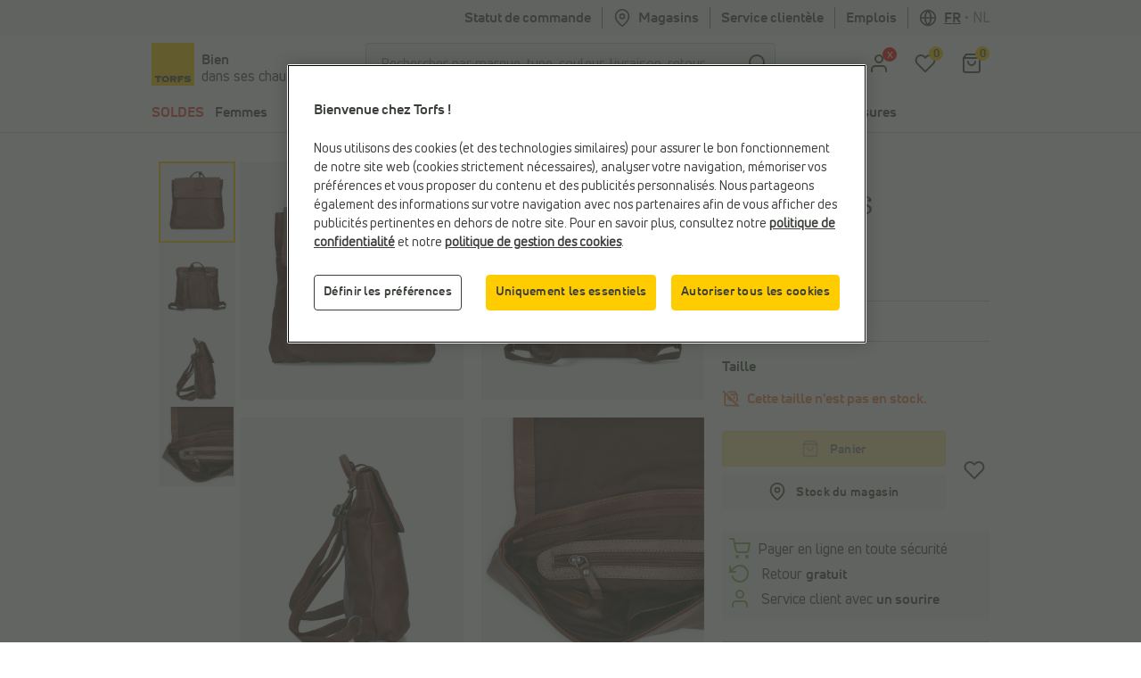

--- FILE ---
content_type: text/html; charset=utf-8
request_url: https://www.google.com/recaptcha/api2/anchor?ar=1&k=6LfgV-MqAAAAABoRdemGH6XMkFLtxHT0pGE1bx7X&co=aHR0cHM6Ly93d3cudG9yZnMuYmU6NDQz&hl=en&v=PoyoqOPhxBO7pBk68S4YbpHZ&size=invisible&badge=inline&anchor-ms=20000&execute-ms=30000&cb=9pyaaay01x25
body_size: 48394
content:
<!DOCTYPE HTML><html dir="ltr" lang="en"><head><meta http-equiv="Content-Type" content="text/html; charset=UTF-8">
<meta http-equiv="X-UA-Compatible" content="IE=edge">
<title>reCAPTCHA</title>
<style type="text/css">
/* cyrillic-ext */
@font-face {
  font-family: 'Roboto';
  font-style: normal;
  font-weight: 400;
  font-stretch: 100%;
  src: url(//fonts.gstatic.com/s/roboto/v48/KFO7CnqEu92Fr1ME7kSn66aGLdTylUAMa3GUBHMdazTgWw.woff2) format('woff2');
  unicode-range: U+0460-052F, U+1C80-1C8A, U+20B4, U+2DE0-2DFF, U+A640-A69F, U+FE2E-FE2F;
}
/* cyrillic */
@font-face {
  font-family: 'Roboto';
  font-style: normal;
  font-weight: 400;
  font-stretch: 100%;
  src: url(//fonts.gstatic.com/s/roboto/v48/KFO7CnqEu92Fr1ME7kSn66aGLdTylUAMa3iUBHMdazTgWw.woff2) format('woff2');
  unicode-range: U+0301, U+0400-045F, U+0490-0491, U+04B0-04B1, U+2116;
}
/* greek-ext */
@font-face {
  font-family: 'Roboto';
  font-style: normal;
  font-weight: 400;
  font-stretch: 100%;
  src: url(//fonts.gstatic.com/s/roboto/v48/KFO7CnqEu92Fr1ME7kSn66aGLdTylUAMa3CUBHMdazTgWw.woff2) format('woff2');
  unicode-range: U+1F00-1FFF;
}
/* greek */
@font-face {
  font-family: 'Roboto';
  font-style: normal;
  font-weight: 400;
  font-stretch: 100%;
  src: url(//fonts.gstatic.com/s/roboto/v48/KFO7CnqEu92Fr1ME7kSn66aGLdTylUAMa3-UBHMdazTgWw.woff2) format('woff2');
  unicode-range: U+0370-0377, U+037A-037F, U+0384-038A, U+038C, U+038E-03A1, U+03A3-03FF;
}
/* math */
@font-face {
  font-family: 'Roboto';
  font-style: normal;
  font-weight: 400;
  font-stretch: 100%;
  src: url(//fonts.gstatic.com/s/roboto/v48/KFO7CnqEu92Fr1ME7kSn66aGLdTylUAMawCUBHMdazTgWw.woff2) format('woff2');
  unicode-range: U+0302-0303, U+0305, U+0307-0308, U+0310, U+0312, U+0315, U+031A, U+0326-0327, U+032C, U+032F-0330, U+0332-0333, U+0338, U+033A, U+0346, U+034D, U+0391-03A1, U+03A3-03A9, U+03B1-03C9, U+03D1, U+03D5-03D6, U+03F0-03F1, U+03F4-03F5, U+2016-2017, U+2034-2038, U+203C, U+2040, U+2043, U+2047, U+2050, U+2057, U+205F, U+2070-2071, U+2074-208E, U+2090-209C, U+20D0-20DC, U+20E1, U+20E5-20EF, U+2100-2112, U+2114-2115, U+2117-2121, U+2123-214F, U+2190, U+2192, U+2194-21AE, U+21B0-21E5, U+21F1-21F2, U+21F4-2211, U+2213-2214, U+2216-22FF, U+2308-230B, U+2310, U+2319, U+231C-2321, U+2336-237A, U+237C, U+2395, U+239B-23B7, U+23D0, U+23DC-23E1, U+2474-2475, U+25AF, U+25B3, U+25B7, U+25BD, U+25C1, U+25CA, U+25CC, U+25FB, U+266D-266F, U+27C0-27FF, U+2900-2AFF, U+2B0E-2B11, U+2B30-2B4C, U+2BFE, U+3030, U+FF5B, U+FF5D, U+1D400-1D7FF, U+1EE00-1EEFF;
}
/* symbols */
@font-face {
  font-family: 'Roboto';
  font-style: normal;
  font-weight: 400;
  font-stretch: 100%;
  src: url(//fonts.gstatic.com/s/roboto/v48/KFO7CnqEu92Fr1ME7kSn66aGLdTylUAMaxKUBHMdazTgWw.woff2) format('woff2');
  unicode-range: U+0001-000C, U+000E-001F, U+007F-009F, U+20DD-20E0, U+20E2-20E4, U+2150-218F, U+2190, U+2192, U+2194-2199, U+21AF, U+21E6-21F0, U+21F3, U+2218-2219, U+2299, U+22C4-22C6, U+2300-243F, U+2440-244A, U+2460-24FF, U+25A0-27BF, U+2800-28FF, U+2921-2922, U+2981, U+29BF, U+29EB, U+2B00-2BFF, U+4DC0-4DFF, U+FFF9-FFFB, U+10140-1018E, U+10190-1019C, U+101A0, U+101D0-101FD, U+102E0-102FB, U+10E60-10E7E, U+1D2C0-1D2D3, U+1D2E0-1D37F, U+1F000-1F0FF, U+1F100-1F1AD, U+1F1E6-1F1FF, U+1F30D-1F30F, U+1F315, U+1F31C, U+1F31E, U+1F320-1F32C, U+1F336, U+1F378, U+1F37D, U+1F382, U+1F393-1F39F, U+1F3A7-1F3A8, U+1F3AC-1F3AF, U+1F3C2, U+1F3C4-1F3C6, U+1F3CA-1F3CE, U+1F3D4-1F3E0, U+1F3ED, U+1F3F1-1F3F3, U+1F3F5-1F3F7, U+1F408, U+1F415, U+1F41F, U+1F426, U+1F43F, U+1F441-1F442, U+1F444, U+1F446-1F449, U+1F44C-1F44E, U+1F453, U+1F46A, U+1F47D, U+1F4A3, U+1F4B0, U+1F4B3, U+1F4B9, U+1F4BB, U+1F4BF, U+1F4C8-1F4CB, U+1F4D6, U+1F4DA, U+1F4DF, U+1F4E3-1F4E6, U+1F4EA-1F4ED, U+1F4F7, U+1F4F9-1F4FB, U+1F4FD-1F4FE, U+1F503, U+1F507-1F50B, U+1F50D, U+1F512-1F513, U+1F53E-1F54A, U+1F54F-1F5FA, U+1F610, U+1F650-1F67F, U+1F687, U+1F68D, U+1F691, U+1F694, U+1F698, U+1F6AD, U+1F6B2, U+1F6B9-1F6BA, U+1F6BC, U+1F6C6-1F6CF, U+1F6D3-1F6D7, U+1F6E0-1F6EA, U+1F6F0-1F6F3, U+1F6F7-1F6FC, U+1F700-1F7FF, U+1F800-1F80B, U+1F810-1F847, U+1F850-1F859, U+1F860-1F887, U+1F890-1F8AD, U+1F8B0-1F8BB, U+1F8C0-1F8C1, U+1F900-1F90B, U+1F93B, U+1F946, U+1F984, U+1F996, U+1F9E9, U+1FA00-1FA6F, U+1FA70-1FA7C, U+1FA80-1FA89, U+1FA8F-1FAC6, U+1FACE-1FADC, U+1FADF-1FAE9, U+1FAF0-1FAF8, U+1FB00-1FBFF;
}
/* vietnamese */
@font-face {
  font-family: 'Roboto';
  font-style: normal;
  font-weight: 400;
  font-stretch: 100%;
  src: url(//fonts.gstatic.com/s/roboto/v48/KFO7CnqEu92Fr1ME7kSn66aGLdTylUAMa3OUBHMdazTgWw.woff2) format('woff2');
  unicode-range: U+0102-0103, U+0110-0111, U+0128-0129, U+0168-0169, U+01A0-01A1, U+01AF-01B0, U+0300-0301, U+0303-0304, U+0308-0309, U+0323, U+0329, U+1EA0-1EF9, U+20AB;
}
/* latin-ext */
@font-face {
  font-family: 'Roboto';
  font-style: normal;
  font-weight: 400;
  font-stretch: 100%;
  src: url(//fonts.gstatic.com/s/roboto/v48/KFO7CnqEu92Fr1ME7kSn66aGLdTylUAMa3KUBHMdazTgWw.woff2) format('woff2');
  unicode-range: U+0100-02BA, U+02BD-02C5, U+02C7-02CC, U+02CE-02D7, U+02DD-02FF, U+0304, U+0308, U+0329, U+1D00-1DBF, U+1E00-1E9F, U+1EF2-1EFF, U+2020, U+20A0-20AB, U+20AD-20C0, U+2113, U+2C60-2C7F, U+A720-A7FF;
}
/* latin */
@font-face {
  font-family: 'Roboto';
  font-style: normal;
  font-weight: 400;
  font-stretch: 100%;
  src: url(//fonts.gstatic.com/s/roboto/v48/KFO7CnqEu92Fr1ME7kSn66aGLdTylUAMa3yUBHMdazQ.woff2) format('woff2');
  unicode-range: U+0000-00FF, U+0131, U+0152-0153, U+02BB-02BC, U+02C6, U+02DA, U+02DC, U+0304, U+0308, U+0329, U+2000-206F, U+20AC, U+2122, U+2191, U+2193, U+2212, U+2215, U+FEFF, U+FFFD;
}
/* cyrillic-ext */
@font-face {
  font-family: 'Roboto';
  font-style: normal;
  font-weight: 500;
  font-stretch: 100%;
  src: url(//fonts.gstatic.com/s/roboto/v48/KFO7CnqEu92Fr1ME7kSn66aGLdTylUAMa3GUBHMdazTgWw.woff2) format('woff2');
  unicode-range: U+0460-052F, U+1C80-1C8A, U+20B4, U+2DE0-2DFF, U+A640-A69F, U+FE2E-FE2F;
}
/* cyrillic */
@font-face {
  font-family: 'Roboto';
  font-style: normal;
  font-weight: 500;
  font-stretch: 100%;
  src: url(//fonts.gstatic.com/s/roboto/v48/KFO7CnqEu92Fr1ME7kSn66aGLdTylUAMa3iUBHMdazTgWw.woff2) format('woff2');
  unicode-range: U+0301, U+0400-045F, U+0490-0491, U+04B0-04B1, U+2116;
}
/* greek-ext */
@font-face {
  font-family: 'Roboto';
  font-style: normal;
  font-weight: 500;
  font-stretch: 100%;
  src: url(//fonts.gstatic.com/s/roboto/v48/KFO7CnqEu92Fr1ME7kSn66aGLdTylUAMa3CUBHMdazTgWw.woff2) format('woff2');
  unicode-range: U+1F00-1FFF;
}
/* greek */
@font-face {
  font-family: 'Roboto';
  font-style: normal;
  font-weight: 500;
  font-stretch: 100%;
  src: url(//fonts.gstatic.com/s/roboto/v48/KFO7CnqEu92Fr1ME7kSn66aGLdTylUAMa3-UBHMdazTgWw.woff2) format('woff2');
  unicode-range: U+0370-0377, U+037A-037F, U+0384-038A, U+038C, U+038E-03A1, U+03A3-03FF;
}
/* math */
@font-face {
  font-family: 'Roboto';
  font-style: normal;
  font-weight: 500;
  font-stretch: 100%;
  src: url(//fonts.gstatic.com/s/roboto/v48/KFO7CnqEu92Fr1ME7kSn66aGLdTylUAMawCUBHMdazTgWw.woff2) format('woff2');
  unicode-range: U+0302-0303, U+0305, U+0307-0308, U+0310, U+0312, U+0315, U+031A, U+0326-0327, U+032C, U+032F-0330, U+0332-0333, U+0338, U+033A, U+0346, U+034D, U+0391-03A1, U+03A3-03A9, U+03B1-03C9, U+03D1, U+03D5-03D6, U+03F0-03F1, U+03F4-03F5, U+2016-2017, U+2034-2038, U+203C, U+2040, U+2043, U+2047, U+2050, U+2057, U+205F, U+2070-2071, U+2074-208E, U+2090-209C, U+20D0-20DC, U+20E1, U+20E5-20EF, U+2100-2112, U+2114-2115, U+2117-2121, U+2123-214F, U+2190, U+2192, U+2194-21AE, U+21B0-21E5, U+21F1-21F2, U+21F4-2211, U+2213-2214, U+2216-22FF, U+2308-230B, U+2310, U+2319, U+231C-2321, U+2336-237A, U+237C, U+2395, U+239B-23B7, U+23D0, U+23DC-23E1, U+2474-2475, U+25AF, U+25B3, U+25B7, U+25BD, U+25C1, U+25CA, U+25CC, U+25FB, U+266D-266F, U+27C0-27FF, U+2900-2AFF, U+2B0E-2B11, U+2B30-2B4C, U+2BFE, U+3030, U+FF5B, U+FF5D, U+1D400-1D7FF, U+1EE00-1EEFF;
}
/* symbols */
@font-face {
  font-family: 'Roboto';
  font-style: normal;
  font-weight: 500;
  font-stretch: 100%;
  src: url(//fonts.gstatic.com/s/roboto/v48/KFO7CnqEu92Fr1ME7kSn66aGLdTylUAMaxKUBHMdazTgWw.woff2) format('woff2');
  unicode-range: U+0001-000C, U+000E-001F, U+007F-009F, U+20DD-20E0, U+20E2-20E4, U+2150-218F, U+2190, U+2192, U+2194-2199, U+21AF, U+21E6-21F0, U+21F3, U+2218-2219, U+2299, U+22C4-22C6, U+2300-243F, U+2440-244A, U+2460-24FF, U+25A0-27BF, U+2800-28FF, U+2921-2922, U+2981, U+29BF, U+29EB, U+2B00-2BFF, U+4DC0-4DFF, U+FFF9-FFFB, U+10140-1018E, U+10190-1019C, U+101A0, U+101D0-101FD, U+102E0-102FB, U+10E60-10E7E, U+1D2C0-1D2D3, U+1D2E0-1D37F, U+1F000-1F0FF, U+1F100-1F1AD, U+1F1E6-1F1FF, U+1F30D-1F30F, U+1F315, U+1F31C, U+1F31E, U+1F320-1F32C, U+1F336, U+1F378, U+1F37D, U+1F382, U+1F393-1F39F, U+1F3A7-1F3A8, U+1F3AC-1F3AF, U+1F3C2, U+1F3C4-1F3C6, U+1F3CA-1F3CE, U+1F3D4-1F3E0, U+1F3ED, U+1F3F1-1F3F3, U+1F3F5-1F3F7, U+1F408, U+1F415, U+1F41F, U+1F426, U+1F43F, U+1F441-1F442, U+1F444, U+1F446-1F449, U+1F44C-1F44E, U+1F453, U+1F46A, U+1F47D, U+1F4A3, U+1F4B0, U+1F4B3, U+1F4B9, U+1F4BB, U+1F4BF, U+1F4C8-1F4CB, U+1F4D6, U+1F4DA, U+1F4DF, U+1F4E3-1F4E6, U+1F4EA-1F4ED, U+1F4F7, U+1F4F9-1F4FB, U+1F4FD-1F4FE, U+1F503, U+1F507-1F50B, U+1F50D, U+1F512-1F513, U+1F53E-1F54A, U+1F54F-1F5FA, U+1F610, U+1F650-1F67F, U+1F687, U+1F68D, U+1F691, U+1F694, U+1F698, U+1F6AD, U+1F6B2, U+1F6B9-1F6BA, U+1F6BC, U+1F6C6-1F6CF, U+1F6D3-1F6D7, U+1F6E0-1F6EA, U+1F6F0-1F6F3, U+1F6F7-1F6FC, U+1F700-1F7FF, U+1F800-1F80B, U+1F810-1F847, U+1F850-1F859, U+1F860-1F887, U+1F890-1F8AD, U+1F8B0-1F8BB, U+1F8C0-1F8C1, U+1F900-1F90B, U+1F93B, U+1F946, U+1F984, U+1F996, U+1F9E9, U+1FA00-1FA6F, U+1FA70-1FA7C, U+1FA80-1FA89, U+1FA8F-1FAC6, U+1FACE-1FADC, U+1FADF-1FAE9, U+1FAF0-1FAF8, U+1FB00-1FBFF;
}
/* vietnamese */
@font-face {
  font-family: 'Roboto';
  font-style: normal;
  font-weight: 500;
  font-stretch: 100%;
  src: url(//fonts.gstatic.com/s/roboto/v48/KFO7CnqEu92Fr1ME7kSn66aGLdTylUAMa3OUBHMdazTgWw.woff2) format('woff2');
  unicode-range: U+0102-0103, U+0110-0111, U+0128-0129, U+0168-0169, U+01A0-01A1, U+01AF-01B0, U+0300-0301, U+0303-0304, U+0308-0309, U+0323, U+0329, U+1EA0-1EF9, U+20AB;
}
/* latin-ext */
@font-face {
  font-family: 'Roboto';
  font-style: normal;
  font-weight: 500;
  font-stretch: 100%;
  src: url(//fonts.gstatic.com/s/roboto/v48/KFO7CnqEu92Fr1ME7kSn66aGLdTylUAMa3KUBHMdazTgWw.woff2) format('woff2');
  unicode-range: U+0100-02BA, U+02BD-02C5, U+02C7-02CC, U+02CE-02D7, U+02DD-02FF, U+0304, U+0308, U+0329, U+1D00-1DBF, U+1E00-1E9F, U+1EF2-1EFF, U+2020, U+20A0-20AB, U+20AD-20C0, U+2113, U+2C60-2C7F, U+A720-A7FF;
}
/* latin */
@font-face {
  font-family: 'Roboto';
  font-style: normal;
  font-weight: 500;
  font-stretch: 100%;
  src: url(//fonts.gstatic.com/s/roboto/v48/KFO7CnqEu92Fr1ME7kSn66aGLdTylUAMa3yUBHMdazQ.woff2) format('woff2');
  unicode-range: U+0000-00FF, U+0131, U+0152-0153, U+02BB-02BC, U+02C6, U+02DA, U+02DC, U+0304, U+0308, U+0329, U+2000-206F, U+20AC, U+2122, U+2191, U+2193, U+2212, U+2215, U+FEFF, U+FFFD;
}
/* cyrillic-ext */
@font-face {
  font-family: 'Roboto';
  font-style: normal;
  font-weight: 900;
  font-stretch: 100%;
  src: url(//fonts.gstatic.com/s/roboto/v48/KFO7CnqEu92Fr1ME7kSn66aGLdTylUAMa3GUBHMdazTgWw.woff2) format('woff2');
  unicode-range: U+0460-052F, U+1C80-1C8A, U+20B4, U+2DE0-2DFF, U+A640-A69F, U+FE2E-FE2F;
}
/* cyrillic */
@font-face {
  font-family: 'Roboto';
  font-style: normal;
  font-weight: 900;
  font-stretch: 100%;
  src: url(//fonts.gstatic.com/s/roboto/v48/KFO7CnqEu92Fr1ME7kSn66aGLdTylUAMa3iUBHMdazTgWw.woff2) format('woff2');
  unicode-range: U+0301, U+0400-045F, U+0490-0491, U+04B0-04B1, U+2116;
}
/* greek-ext */
@font-face {
  font-family: 'Roboto';
  font-style: normal;
  font-weight: 900;
  font-stretch: 100%;
  src: url(//fonts.gstatic.com/s/roboto/v48/KFO7CnqEu92Fr1ME7kSn66aGLdTylUAMa3CUBHMdazTgWw.woff2) format('woff2');
  unicode-range: U+1F00-1FFF;
}
/* greek */
@font-face {
  font-family: 'Roboto';
  font-style: normal;
  font-weight: 900;
  font-stretch: 100%;
  src: url(//fonts.gstatic.com/s/roboto/v48/KFO7CnqEu92Fr1ME7kSn66aGLdTylUAMa3-UBHMdazTgWw.woff2) format('woff2');
  unicode-range: U+0370-0377, U+037A-037F, U+0384-038A, U+038C, U+038E-03A1, U+03A3-03FF;
}
/* math */
@font-face {
  font-family: 'Roboto';
  font-style: normal;
  font-weight: 900;
  font-stretch: 100%;
  src: url(//fonts.gstatic.com/s/roboto/v48/KFO7CnqEu92Fr1ME7kSn66aGLdTylUAMawCUBHMdazTgWw.woff2) format('woff2');
  unicode-range: U+0302-0303, U+0305, U+0307-0308, U+0310, U+0312, U+0315, U+031A, U+0326-0327, U+032C, U+032F-0330, U+0332-0333, U+0338, U+033A, U+0346, U+034D, U+0391-03A1, U+03A3-03A9, U+03B1-03C9, U+03D1, U+03D5-03D6, U+03F0-03F1, U+03F4-03F5, U+2016-2017, U+2034-2038, U+203C, U+2040, U+2043, U+2047, U+2050, U+2057, U+205F, U+2070-2071, U+2074-208E, U+2090-209C, U+20D0-20DC, U+20E1, U+20E5-20EF, U+2100-2112, U+2114-2115, U+2117-2121, U+2123-214F, U+2190, U+2192, U+2194-21AE, U+21B0-21E5, U+21F1-21F2, U+21F4-2211, U+2213-2214, U+2216-22FF, U+2308-230B, U+2310, U+2319, U+231C-2321, U+2336-237A, U+237C, U+2395, U+239B-23B7, U+23D0, U+23DC-23E1, U+2474-2475, U+25AF, U+25B3, U+25B7, U+25BD, U+25C1, U+25CA, U+25CC, U+25FB, U+266D-266F, U+27C0-27FF, U+2900-2AFF, U+2B0E-2B11, U+2B30-2B4C, U+2BFE, U+3030, U+FF5B, U+FF5D, U+1D400-1D7FF, U+1EE00-1EEFF;
}
/* symbols */
@font-face {
  font-family: 'Roboto';
  font-style: normal;
  font-weight: 900;
  font-stretch: 100%;
  src: url(//fonts.gstatic.com/s/roboto/v48/KFO7CnqEu92Fr1ME7kSn66aGLdTylUAMaxKUBHMdazTgWw.woff2) format('woff2');
  unicode-range: U+0001-000C, U+000E-001F, U+007F-009F, U+20DD-20E0, U+20E2-20E4, U+2150-218F, U+2190, U+2192, U+2194-2199, U+21AF, U+21E6-21F0, U+21F3, U+2218-2219, U+2299, U+22C4-22C6, U+2300-243F, U+2440-244A, U+2460-24FF, U+25A0-27BF, U+2800-28FF, U+2921-2922, U+2981, U+29BF, U+29EB, U+2B00-2BFF, U+4DC0-4DFF, U+FFF9-FFFB, U+10140-1018E, U+10190-1019C, U+101A0, U+101D0-101FD, U+102E0-102FB, U+10E60-10E7E, U+1D2C0-1D2D3, U+1D2E0-1D37F, U+1F000-1F0FF, U+1F100-1F1AD, U+1F1E6-1F1FF, U+1F30D-1F30F, U+1F315, U+1F31C, U+1F31E, U+1F320-1F32C, U+1F336, U+1F378, U+1F37D, U+1F382, U+1F393-1F39F, U+1F3A7-1F3A8, U+1F3AC-1F3AF, U+1F3C2, U+1F3C4-1F3C6, U+1F3CA-1F3CE, U+1F3D4-1F3E0, U+1F3ED, U+1F3F1-1F3F3, U+1F3F5-1F3F7, U+1F408, U+1F415, U+1F41F, U+1F426, U+1F43F, U+1F441-1F442, U+1F444, U+1F446-1F449, U+1F44C-1F44E, U+1F453, U+1F46A, U+1F47D, U+1F4A3, U+1F4B0, U+1F4B3, U+1F4B9, U+1F4BB, U+1F4BF, U+1F4C8-1F4CB, U+1F4D6, U+1F4DA, U+1F4DF, U+1F4E3-1F4E6, U+1F4EA-1F4ED, U+1F4F7, U+1F4F9-1F4FB, U+1F4FD-1F4FE, U+1F503, U+1F507-1F50B, U+1F50D, U+1F512-1F513, U+1F53E-1F54A, U+1F54F-1F5FA, U+1F610, U+1F650-1F67F, U+1F687, U+1F68D, U+1F691, U+1F694, U+1F698, U+1F6AD, U+1F6B2, U+1F6B9-1F6BA, U+1F6BC, U+1F6C6-1F6CF, U+1F6D3-1F6D7, U+1F6E0-1F6EA, U+1F6F0-1F6F3, U+1F6F7-1F6FC, U+1F700-1F7FF, U+1F800-1F80B, U+1F810-1F847, U+1F850-1F859, U+1F860-1F887, U+1F890-1F8AD, U+1F8B0-1F8BB, U+1F8C0-1F8C1, U+1F900-1F90B, U+1F93B, U+1F946, U+1F984, U+1F996, U+1F9E9, U+1FA00-1FA6F, U+1FA70-1FA7C, U+1FA80-1FA89, U+1FA8F-1FAC6, U+1FACE-1FADC, U+1FADF-1FAE9, U+1FAF0-1FAF8, U+1FB00-1FBFF;
}
/* vietnamese */
@font-face {
  font-family: 'Roboto';
  font-style: normal;
  font-weight: 900;
  font-stretch: 100%;
  src: url(//fonts.gstatic.com/s/roboto/v48/KFO7CnqEu92Fr1ME7kSn66aGLdTylUAMa3OUBHMdazTgWw.woff2) format('woff2');
  unicode-range: U+0102-0103, U+0110-0111, U+0128-0129, U+0168-0169, U+01A0-01A1, U+01AF-01B0, U+0300-0301, U+0303-0304, U+0308-0309, U+0323, U+0329, U+1EA0-1EF9, U+20AB;
}
/* latin-ext */
@font-face {
  font-family: 'Roboto';
  font-style: normal;
  font-weight: 900;
  font-stretch: 100%;
  src: url(//fonts.gstatic.com/s/roboto/v48/KFO7CnqEu92Fr1ME7kSn66aGLdTylUAMa3KUBHMdazTgWw.woff2) format('woff2');
  unicode-range: U+0100-02BA, U+02BD-02C5, U+02C7-02CC, U+02CE-02D7, U+02DD-02FF, U+0304, U+0308, U+0329, U+1D00-1DBF, U+1E00-1E9F, U+1EF2-1EFF, U+2020, U+20A0-20AB, U+20AD-20C0, U+2113, U+2C60-2C7F, U+A720-A7FF;
}
/* latin */
@font-face {
  font-family: 'Roboto';
  font-style: normal;
  font-weight: 900;
  font-stretch: 100%;
  src: url(//fonts.gstatic.com/s/roboto/v48/KFO7CnqEu92Fr1ME7kSn66aGLdTylUAMa3yUBHMdazQ.woff2) format('woff2');
  unicode-range: U+0000-00FF, U+0131, U+0152-0153, U+02BB-02BC, U+02C6, U+02DA, U+02DC, U+0304, U+0308, U+0329, U+2000-206F, U+20AC, U+2122, U+2191, U+2193, U+2212, U+2215, U+FEFF, U+FFFD;
}

</style>
<link rel="stylesheet" type="text/css" href="https://www.gstatic.com/recaptcha/releases/PoyoqOPhxBO7pBk68S4YbpHZ/styles__ltr.css">
<script nonce="wTpVFim9vz-buaT3dxrgHw" type="text/javascript">window['__recaptcha_api'] = 'https://www.google.com/recaptcha/api2/';</script>
<script type="text/javascript" src="https://www.gstatic.com/recaptcha/releases/PoyoqOPhxBO7pBk68S4YbpHZ/recaptcha__en.js" nonce="wTpVFim9vz-buaT3dxrgHw">
      
    </script></head>
<body><div id="rc-anchor-alert" class="rc-anchor-alert"></div>
<input type="hidden" id="recaptcha-token" value="[base64]">
<script type="text/javascript" nonce="wTpVFim9vz-buaT3dxrgHw">
      recaptcha.anchor.Main.init("[\x22ainput\x22,[\x22bgdata\x22,\x22\x22,\[base64]/[base64]/[base64]/bmV3IHJbeF0oY1swXSk6RT09Mj9uZXcgclt4XShjWzBdLGNbMV0pOkU9PTM/bmV3IHJbeF0oY1swXSxjWzFdLGNbMl0pOkU9PTQ/[base64]/[base64]/[base64]/[base64]/[base64]/[base64]/[base64]/[base64]\x22,\[base64]\x22,\x22w4c9wpYqw6Rnw7IIwrDDssOFw7vCosOcFsKrw691w5fCthgQb8OzDcKlw6LDpMKFwq3DgsKFacKZw67CrxJmwqNvwqVDZh/Dl1zDhBVSQi0Gw6RPJ8O3AMKGw6lGAMKPL8ObaRQNw77Ci8Kvw4fDgHDDiA/[base64]/DgxPCnsOgwrbCvD9FPcKNIsOMwpjDg0zCjkLCqcKLGkgLw75IC2PDtsOfSsOtw4LDh1LCtsKDw5Y8T2Fkw5zCjcOHwo0jw5XDgnXDmCfDuVMpw6bDoMKAw4/[base64]/CtirChRQVTTYwKnzCv8KJS8K1wphFEcOHcsKKUzx2a8OkIBMVwoJsw5Q0fcK5ZcO+wrjCq0PChxMKOsKSwq3DhCcSZMKoP8O2anc3w5vDhcOVN3vDp8KJw6g6QDnDoMKiw6VFX8KIcgXDvl5rwoJKwp3DksOWbsObwrLCqsKVwq/[base64]/Cn8K7wrJ7wqPDtRwZUHjDiCjCpE4uVETDvCo+wqfCuwI7N8O7D09bZsKPwrrDosOew6LDpnsvT8KEMcKoM8O5w50xIcK8OsKnwqrDrH7Ct8OcwqhIwofCpTAnFnTCs8OBwpl0EGc/w5R0w7M7QsKww5rCgWoxw5YGPgHDjsK+w7xsw43DgsKXe8KLWyZgFDtwbcOUwp/Ch8KJUQBsw5APw47DoMOMw7szw7jDhyZ5w6TCnwDCrnTCn8KjwqEnwpHCt8Opwpouw73DvcO/[base64]/dWUeFsOJw5M2QsOEHMOkMmzCjUULEsKebAfDosKlFybCosK1w4DDmcKERcO8wrPDv2zCosO4w4PDkDPCkUTCusOLFcK8w5QldTgQwrMkOy0swoXCtMK6w6LDv8K+wpXDuMKCwoR/WcOqw7jDl8Odw4FvexvDrk4AFnEQw6kJw61qwoXCiFDDlUs8AzTDhMOYS3zCpBXDh8KICBXCucKUw4DCpsKlD0JsIkRaGMK5w6cgIx/CplJdw7nDthlMw6s2wp7DsMOeCsORw7TDiMK1KXbCnMK2L8Kqwpk4woDDl8KkLmfDo0Ekw4jDl2gdUcKBYVhpw4TCv8Oww5PClsKOKmzCqhMlKcOBJcKqasKcw65DC3fDnMKDw6fDvcOIw4rCjMKDw4EfEsOmwqfChcOtZCnDv8KQWcO/w459woXCnsKxwrNfE8O0RsOjwpoowqvChMKIWmXDmsKTw7nDuGkrwogHS8K8wqkyeE/DkcOJA3x8wpfChkRmw6nDi2jDh0rDuDLCu3pswrnDhMOfworCpMOjw7geacOua8O1YcKXFUPCjMK4MwJFwo3DgyBJwrsHLQUjP1AgwqzCksOIwpLDo8Kvw6p2w6IURRUowohAWyjCksOMw7zDmMKSw5/DnDnDqGcGw7TCpsOcLcOKeyjDkUXDm0PCg8KXQUQhQGzCnHXCtMK2wr5NSXtww4LDv2cBfm/[base64]/[base64]/w7weJ8OfGsKTwrRfJsKBwrTCpcK/w6Zhw4ZUw5o8wp9qBcOywp1oIDXCqXwgw4rDrxnCl8O/wo0XFVvCuwhDwqZkwqUWOcOBMMOTwq4/woQKw7FMwqJ8VGTDkQDCuw/DowJ8w6HCs8KVaMODw7XDs8OLwqTCocK3wqPCtsKuw67DjMOYT0p9bwxZw73CkzJLacKYMsOCaMKZwoM/[base64]/CmsKtGsKBFMKxeXoDSMORGcKxIsKJwqInwo5XbC12QsKKw5EiQ8Ovw6DDvsKNw5oIJRPCm8O4D8OhwozDl2TCnho2wpZ+wpgxwq17B8OTQsOtw5IpHXjDl2rCjUzCt8OcUjduQQonw5bDgh5ia8KDw4NCwoY/w4zDshrDssKvD8Kif8OWI8OOwrR+wqMbdDhFFGAgwr0gw74cw6UUYRHDqcKGbcOhw4pywo/CisKnw4PCl2NtwozCrsOgP8KQw5XDvsK5MV7DiFbDqsKdw6LDg8KqeMKOPD3CtMKhwqPDgwPCmMO6NCzCu8KZUBg9w6MQw47Dj0bDm0PDvMKRwoUyKV/Cr1HDisKEXsKGCMOzccONPyjDoWcxwr5PV8KfERBxIRNPw5vDgcKoT2fCnMOFw5vDrcKXeV06Bj/[base64]/Cq8ONNMOtOcKILQPDksKZIsOmBcOFwo9hfgfCrsO/BsO1HcKtwqBtATZ0wp/CrksLO8OSwqnCksKvwpp1w43CsGhuDj5FccKuecKawrkawo1HP8KrSkovwpzCmnLCtXbChsK/wrTCp8KiwoRaw7l+PMORw7/[base64]/Dg8OZw6p5w4TCo20QKXrCtcOVw7bDsDLDtMKcwp4dbsOOD8OjRMKgw5h0w4/DqlLDsXzCkGvDgyPDq0TDv8K9woJQw7rCj8OswrpKwrhnwpQ1w5whwqXDksONVD/DoXTCvybCh8OqVMOqXsKXIMOGccOULsKbLwxfTSfCosKPKcOFwpU3ODEEI8ONw7tZO8OdYMO6D8K7wpbDksOZwqE1e8OmOgjCiBDDnGHCojnComMHwq0JQlAqSMKhwqnDrXnChTcvw4/Cgn/[base64]/DhgMjw6nCoMOVw4pZEMKYAS0sJ8KIw7dtwpvCmMOdQcK6ewwmw7zDtVXCrXEUNmTDmcOswow8w5ZWwo3Dn3HCs8ORPMOHwqAia8OiGsKowqTDol4+NMOEfWnCjDTDhhsfacOqw47Dkm8/dsKCwqlvKcOBYgXCv8KGDMKITsO+HgbCi8ORLsOPOlYlYE/DvMKcJsKWwoopIGlzwpYEWMKmw5HDrcODHsK4woN+R1HDnEjCunN9DMKjCcO1w6nDrynDhsKFE8KaKFvCpcKZIWUVQBDDmjTCmMOMw7vDqCTDu0xiw55aQh4/Kn11e8KTwoXDvw3CpjzDusOGw4UdwqxdwpYIScK1T8OTwrhnHztOakzDhwkrZMOqwp99wpTCo8O/C8KqwoTChMO8wrXCucOdG8Kqwo19ecOBwqbChMOgwrnDtMOmwqg/CMKcLcONw4nDi8K0w5VqwrrDpcOeYjojNRh1w7UqeyELw4g5wqoSe1XDgcKlw5I8w5JGYiPCtMOmYTbCkBI8wrrDmcKrXy/[base64]/Ci8KQwqXDnsOLwpnDtngZaHR2Q8KrCn1HwqJvUsKbwpttC1V4w5nCiR0SARxXw7XChMOXNMO/w6diwoxtw5MRwozDnVZFACxZDjZzJkvDv8O3SQ8UOljDvnfCi0bDiMOvYEUVNhMaS8K/w5zDmXYXZS4+w6fCrcOQDcO2w6cRVcOkPHg+OVHCpMKNCyzCuw9sUcK7w4PCosOxCMKQBMKQJFzDscOIw4bDvz7DsW9SS8KkwpbDsMOfw6Fiw5k9w5zCjG3DiTNVIsOgwpvCj8KqBRBZUMKcw6cXwojDkUjCrcKNS0kew7YEwq1/[base64]/CmMOdwqsqWRPCncK3w6New4jCjsORK8OPTx9JwqjCp8OZw7B+wp/Ch3DDmw4BVMKpwqkMOWM+LsK0W8OVwoLCjsKHw6DDhsKOw653wqvCisOAAsOlIMKBdTrCjMOCwrtewpENwpBZYR3CoCvChAV1M8OgOnHDoMKkE8KbTFzCicOCOsOJSF7CpMOIJwXCtj/[base64]/[base64]/CvsOww4NzwrzCtFRDIsKCMT3Dth1fJyTCinDDiMK1w6rDpcOHwpbCuVTCmAILAsK7wq7Cj8Kre8KawqFEwrTDicKjwppGwpE7w4pcE8O/wq54fsOywocpw7ZvSMKCw7xQw6LDmA9zwp7CvcKHXXXDp2FEaDnCgsO1PsOKw4fCscOuwrc9OXnDgcOQw6DCt8KsfMK7LQTCrnJMwrxjw5PCh8Kyw5XCkcKgYMKXw7lawpUhwpnCgMOeU0RsGmZawpNpwo0NwrXChMKjw53DkgjDgW/[base64]/KGfDpXRAwo3Do8KOV8OwwqfCmcOqw4XDnwAIwoTCo28XwqV8woJkwqvCocO9C2TDjw9JBQEPfDVhHMOEwqMBGsOuw5JGwrXDvcKdNsOHwq9sMxEcw7pvFBRRw6gDL8KQL18vw7/DscKRwq0ueMOcYsOyw7fCrsKFwo9Vwq/DjMK4L8KbwqbDhUjChDJXKMOsNj3Cn0TCkHgMa1zCg8KTwoc5w4dsVMO+VXbChcKww6PDmMOdGxjDlMOZwp5Fwo9yC0VHKcO6XhB9w7PDvsOdZSJpd31YXMOPZ8OwEi3CsQZ1ecKbPMO4YGNnw7vCoMKsMsOpw4RZKUvDpW8geH7CvMKIw4LDqHPCtT/DkXnCrMOyExtWUcKPcyVjwrEDwqXCmcOOGMKdOMKLAjpcworCu3IVH8KiwoHDgcKqJsKRw7PCl8OXXy0kDcOwJ8Oxwp/Cll/DlsKQUWrCi8OYTwHDpMOHVjwdw4ZLwqkOwrnCi1/[base64]/FsO4wp7DtBFOwqtHwpALXMO0wr0FFXnDgjPCjsOlwohyKsOOwpRhw4o7wqEnw70Jwp02w5rDjsKkE1jDiFlHw7drw6LDrVvCjlo4w6AZwqh/w41zwobDnwYLU8KaY8Oww63Ci8Oiw4pjwofDscK2wovDnF90wrNow5HCsH3DpU/CkVPCgkPDkMOOw6/[base64]/CgMOuOAzDtsK4w5cAP34EDcOOO8OKw7bDl8Kdw7DCoVdcFXzDlcOEeMKkwoB6OFnCqcK/w6jDjkQ1BzPDmMObBcKFwoDCknJbwrFDw5jDoMOOesO0w7HCol7Cjgxbw7HDhExCwqbDgsK9wpnCoMK1YsO5wo/ChW3DqRfCkmlHw4LDl3LDrcKVA1s0QcO4woHDpSJ8IC7Dm8OjIsKrwqHDmCzCpMOYN8KeLzhTbcO3cMOmfgNrW8OODsKzwoDCoMKswrTDvAZkw7RCw4fDosOUIsKNd8KpHcOMO8OHYMOxw53DpWHCgEfCtmwkAcKsw53DmcOewofDv8KkYMOSw4DDsm9gAAzCtB/DgSVlC8Kmw7LDlwTCtGAMUsK2wpZlwqNAZAvCllE5ccKWwqbChcOAw5sZbcKXD8O7w7l+wqwywqnDscKDwp0YTUzCpcKWw4sOwoQEGMOhZsKPw5rDoxcGcsOBBcKcw4PDhsOZaRhvw4nDmC/Dpi3CmxJkHW0HHgfDmMOnGQ89wpXChWvCvkzCvsKQwr/DkcKNUz/CjS/CnxtNYHvCu3LCnBzDpsOKEBXDg8KGw4/Dl11vw6Bxw63CghTCtMKQOsOCw47CuMOGw77CtltDw7nCuxt4w5TDtcOWwqzCmx5cwpfCvCzChsKTccO9wr/[base64]/Cs8KWw6AvwoAaMixow77Doj7DgMKYw6FMwosqf8OCScO8wp9ow7Rew4DDvjTCo8KPDXkfwrHDvxbChlzCg1zDknDDvxDCs8K9w7VZbMO9DX5QI8KdUcKZLzdaPA/Dky3DpsOyw4HCsyJ2wq02VE0Iw4sYwqlfwqHCnj7DjVZbwoA5cnbCl8K1w5rCmcOwGERYRcK/Kn84wqVtc8KNd8KieMK6wpxYw4fDtsKDwosAw7hTQ8OVw5HCtifCsxBiw5bDmMO9YMKRw7poF1LDkwfCr8KMQcO4ecKobBnCg2xkGsOnw7rDp8OzwpwXwq/CvsK8P8KLD0l8WcKrBRc2XFTCuMOCw4IUwqrCrV/DpMKiYcKqw7ISXMKQw6nCj8KHGTLDlUPCtcK7bsONw6/CqwnCuzdSDsOWGsKkwpjDrjbDv8KhwobDpMKpwoMLGhLDnMOBOk08bsKHwp1Cw74gwoHCuFZawpgJwp3CrSgaSDswL3rCnMOGb8K6XCAgw7FkQcKRwpBgbMKrwrg7w4TCkXsOY8KGEX5YOMOfSETCoW/Cv8ODdQrDh14Jw6wNbgtCw4HDhgfDr3AQSBNbw4/DqGhkwpV5w5JZw7Z9fsOlw4HDtCfDusKPw6fCtsOww6hxO8OVwpl0w7AiwqNffMOGAcOOw7/CmcKRw6XDnCbCjsKjw5vDq8KWw69HdEJGwq3CjWjDgMKdWlRnf8OvbydPw7zDpMO3w4TDnhVLwp0kw75jwpjDusKKXFYlw7rCksKvQcOFw74begvCoMOuJBkTw6peGsK/[base64]/[base64]/[base64]/WcOWw7BBw5PDvMKCHxc8U0kCWgoGFDzDiMO+C1oxw67DpcOVw6DDjcONw4pDw4jCmcOJw4LDn8OsAEJMw6RPIMOqw4rDsCTDssOhw7AcwqdnF8O3HMKEZkPDqMKUwpHDkFQ1YwoSw4MofsKcw5DCg8KpUUd3wpFOCMKMVXTCvMKCwqBQQ8K4Vn/[base64]/Dg8KXXcOxKAw4w59yfGHCqsKcbsKBw6gwwr9Sw4YawqDDt8KTwojDmSMSJC3DqMOvw6rDocOKwqvDrHJUwpBTw7/CoFPCq8OkUsKzwrXDusKGRcOOU34KB8OQwrjDlgfDhMOpV8KRw7FXwq4NwqLDnMK1w7DDhXTCncKkF8KpwrvDocK9V8Kew6Ubw5MXw7FODcKqwoBywpMybRLCg0HDpMOSfcKCw4XDiGDCghV3X1/DjcODwqfDisO+w7bCt8OQwqjDsBXCnU0jwqRXw4XDlcKUwp/DusKEwqTCoVDDuMOlAnhfQxMDw6bDhT/DocKIUsOFWcOjw7rCn8K0NsKOw7fDhl7DjMOAMsOhMR/Drw1AwqVrwoBOZcOzwpjClTkJwq1pPB5vwrvClEjDs8K1BMOxwqbDkSktQSzDiSBoa0nDp0xRw7w5XsOewqxoX8K/wpUIw605G8K7B8Oxw7rDpMORwqUwPFPDqH/Cii8JXlsdw6Y/wozCoMKLw5sbd8O8w67CrQ/CrzDDjUXCscKcwq1GwofDr8OvbsOpacK6wqwHwp85cjfDl8O+wpvCkMKDSH/CvMKGw6rDsWwFw4cjw5kawo55I35nw4XDpcK/CH9sw64IfjxdecOQdMO6w7QPdTzCvsOqcnvDoW08LcKgOmrCmcK+JcKLaBZcbHTCosK3bXJjw47CnAnCh8OhHgTDpMKeK35zwpNwwpAGwq5Uw5x1HsOBL0DDp8KWNMOEG05+wp/[base64]/XcOJFMKyOTPDlVTDsXBsT8KFw6DDtMOWwprDsSPDncOXw6nCuWHCmQNtw74Fw5AYwq1ww6nDqMKmw47DtcKTwpI/WRwgM07CkcOiwrFXZMKgZl4kw4wTw4LDusKuwq4cw7RawrLDl8OJw5/CgsKNw5QkOHLCvEvCtgZow5ccwr5tw4jDgmMzwrIDecKHXcOGwoHCogpWbcKnP8OxwoF/w4RMw5kKw43DjWYtwptECyNuCcOpUsOdwoPCtnEeXsOiYmpWeFJ3EBMZw7/CucK7w6dUwrRNTh5MXMKVwrQ2wqwowpjDpCV/w4/DtHgDwpDDhz5sO1IvcispeTJpwqIDV8KhGMKPBBPDokTCgMKLw6oeTz3DhlxiwrHCucKGwqXDtcKPw4fDmsOdw6wbwqrCjB7CpsKCZsOvwoBrw7B/w6tDDsOEbhXDtQp8w6PCocO9a2TCpB9JwoIkMMOCw4HDrmbCrsKEVCTDpcKXY2LDp8OjHlLDmT7Dp2R7YsKPw6I7wrPDn3PCtsKbwq/DksK+R8O7wrRmwofDpsOrwqJ4w7PDtcKPecOHwpFOfMOEfhxUw7nChcK/wocDCD/DihDCsiA6WTgSw7HDg8K/[base64]/[base64]/CrsOSUcOMIWfDlsO/EMK7NsOFwoUOw7pPw6wGYUbCqkzCggrCl8OyE3J0NyDCukUtwqtkTh7CpMO/TioGO8KYw71pw5PCu07DrsKhw41Xw5nDk8Kswro/PMO/[base64]/CjVvCgsKjQsKbwo/CqDctw4PCusOBbsOPMMKwwrodS8OXFTggacKEw4EeC3s6J8Odw4QMJ3ZIw7nDnUYWw4LDvMK3FsOMQ2DDtmIkQFrDkxF3JsOpPMKYPMO7wo/DhMKTNio5YsK8eAjDiMKawr9aYVMRf8OrChJ/wrbCjcOZQ8KrHMOQw6LCsMOlbMKxQsKAwrTDmsO/wq9Dw5zCq21zYD1HdcKuBcOncE3DjcK5w5VXD2UZw4jCtsOlW8KcCjfCgcOibXtSwp4yVcKlB8KRwocJw7o6KsOyw4B3wp4dwprDnsOzEDQHBcOobDbCoyHDmcOuwotww61Nw44Bw5DDicKKw4TCtlfDvQPDusOldcOPRTxQck/DtzrDmMKTIllRUzBQA0HCqjt8fV0Xw7nCisKCJMKIJQUPw4fDpXrDgC/CrMOlw6/Cs08BQMORwp8DfMKSRyrCpl7CscKCwqhdwpTDqXDClMKsaU8dw5PDm8Okf8OjMcOMwr/Di2fCmW8hUW3Cr8OHw6XDoMOsNm3DkcOpwrfDtEYaZWfCs8OtNcK+IU/Dj8OTGMOpFnvDlsO7L8KmTS7CnMKLH8Ofw7Auw4gcwprCpMOqBcKYw5Aiw7J+alDDsMOTfcKYwrLCksO8wod/w6/DlsOlZ2YowofCg8OUwo5SwofDtsKowpgEwrTCl2nDtFxtNilSw5EawqrCgFDCnBzCsE5PL20BZMOiNMKnwrfDjhvDtxLCnMOEQFwEW8K9RCInw5lKQmZ0w7UgwpLCmMOGw5vCoMKADhkXw5DCpsOXw4FfD8KfZQTCqsO5w7Y5w5EDUTnDmcKnFz1cdT/DnQfCoCozw7MMwoI9GsOcwoV+ZMOrw7oBccOdwpQUJWUSHCRHwqbCmCYQcXHCqn88DsKTdDAsImNcfhBiYsOow4HCvMKPw6pow6c5bcKhMMOzwodaw7vDp8K8N0YAIynDpcOnwp5VdsONwr/CrnB9w7zDoCfCqMKhLcKxw4J/XVYfAHhmwpNGIlHDiMKMJsOuKMKDd8Kxwp/[base64]/w4zCrsKTw4fCtDd2ci5DwobDhURxwpcvC8KTXMOqWzd3w4XDgcOfdRZuaR/CrMOQQQbCicOEbQBJegMJw75XMAXDrMKlfsOSwrJ4wqTCgsK6Zk/Crnp2b3BhIsKjw6TDvFnCt8OUw6ISfXBEwp9DAcKXVsORwoU/QFdIfsKwwqo5MlB/fy3DsgLDn8O5O8OOw5Yqw5VKbsORw60bJ8KSwoYrSwnDqsOiRMKKwpvCk8OEwo7CqmjDv8KNw5lROcOzbsOKfCDCiRjCjsK+DBbDqMKPE8KQE2DDqsOTPAE1wo7DoMK/G8KBJHzCtXnDj8K+wr/[base64]/CoMKEwrwUwqrCkGbCuiJFe8OEw5bDhcKNJgXDjcOpw78/wovCrT3Co8KHa8Ojwq7DtMKawrcXAMOyFsOew5XDnhrCkcKhwqfCilDCgmsyfsK7YsKeWsOiw7MEwofCoS8JEsOAw7/CiG8/[base64]/CsMKWwoETwrTDjXDCtU14wqQww6zDq3MGwrIew5DCun7Csi9TD2BTSCFxwqvCjcOWDMKWfTAqasO5wp7DiMOPw63Ct8O9wqkuPHrCkQcGwpoqG8ObwrnDq1fDn8Kfw40Vw5DCk8KAZh/Dv8KHw6jDuyMIKW7ClMONwpdVIltsRMOTw5LCkMOjClUwwrPDtcOFw6LCsMKNwqYZHcO5RMOUw4Q0w5DCvWx9aR1vAcOHdyLCk8OdciN6w7HDiMKvw6h8HQ7ClHvCicOUDsOGU1rCoR9fwpsoVXXCk8OSTsKqQB9bX8OAMEF5w7E0wp3CvsOzdT7Cn2V/w5XDpMOpwpclwqvCrcO6w7jCqRjDj2cRw7fCp8K8w5tEDCNFwqJew4I3wqDCmnJzZ0TCsj/Dl2trJwACJcO0Wn4uwot3Ugx8RDrDtVw9w4nDvcKew4cxPC7DklUKwrAbw6bCnQhEe8KuTRl/[base64]/[base64]/[base64]/[base64]/DnXjDpm/Cr3F7KhQFwpNQGlbDqmJWDMK4wrEBTsKWwpdOwrFtwoTCicK1worCliHDq0nDqBR6w6xzw6XDsMOgw4/[base64]/DiMO9wpVZSsOyw4cOJ8KMwr5uw44DBXXDg8KUXcOzT8ONw6TDrsOuw6UtZHt5wrHDqz9AEUnCjcORZhowwrnCnMK1w7MFFsOtIksaOMK2GcKhwoLCoMKdXcOXwqPCs8OvX8ORMMKxYzFFwrcNfx83e8OgGQF/UArCn8Kpw5otKllbJsOxw4DDhSNcHwJjL8KMw7PCu8KzwrfDusKmMsOGw6zDpsOPdGfCh8Odw7/[base64]/[base64]/KEstSMO1Gx43ShbDoW5Fw4peSyVNWMOvbVLCulVkw751w59QVm44w7rCvMOzRW5awr9qw7lXwpbDuWTDq3jDtsKiXFnCgk/Co8KhA8Kiw51VXMK7LkDDg8OFw5DDtH3DmEPCtUwwwqzCulXDiMO2PMKIDSU8QijCisOQwoYiw4o/w4hUwo3CpcKvbsOxLcKwwocgKCtkX8OQd14Ow7EbLkYowoc3wpA3ey0PVllBw6bCpT3CnlnDtcKfwoQ/w4DCgSfDhMOkTSHDukFKwoDCixNeTDXDrg1Pw5nDmFwFwonCpsOCw5jDsx3Cqi3Ci2VvWzYsw5vChScBwozCvcOFwp3DkkMHwok/OTPDkgVywrHDu8O8DXPDjMOlTCPDnBDCvsO+wqfCpcK2w7DCosOkbDDDm8KoIAQ5AsKRwqrDgjU/[base64]/XXQCw6AFw5HCpSLDhsKFfkYEHSfDs8Kaw78cw5l1Uy7DucO1w5nDs8Ojw7bDgQTDhcOQwr0/wrXCu8KKw45CJxzDqMKyM8KWDcKrbMKBM8K3KMKaSAUCZQrDkhrClMORSznCvsKvwqfDh8Obw7LCn0fCqD8aw7vCh1onQXLDjn00w6XCvGLDkzwhfxPClAR1EcOnwrQSDm/[base64]/[base64]/DpsOQNktjw71YIsKowqfCgi0oKnxow47CtTXDucOUw43CqTnDgsOBEB/Ct1gMw6oHw7rDkVPCtcOEwqTCnsOPYGQlUMOuWChtw4TDi8OcOBMhw71KwpDCjcKbOGtuBsKVw6YZLMOcNi8Cwp/[base64]/CcKCBMOFLjdBYSvDn8OHZANcwqZKw6w9JcK9wo/[base64]/[base64]/DtEjDvcO/wr5eEhAgw6UNw6DCtsOgwrzDlcKJw5wsPcO4w59swrHDhsOIF8KOw74JbW7CoQHDr8OFwozDpXIowpxvCsKXwoXDs8O0U8OGwpIqw5bCvgF0AxYwXVMPAgTCs8OswppVWEbDt8OSFiLCim9EwoXCgsKGwpzDpcK6XRBeBwl4E0EXZ07DnsKBOQYKw5bDvU/DjMOML1Jvw5Ehwp9VwrHCr8Kuw7lHZ1VRAsOASis4w6MlVsKvGzPChsOBw4pMwonDncOuWsK5wrnCskPCon1Awo/Du8OLwpjDoVLDkcOewr7CoMOcEcOgOcKqX8KKwpTDlsO0JcKiw5/CvsO6wpoMVR7DkljDsB9Rw5stLsOowqV2CcONw6wPTMKJGsOqwpMjw7todiLCuMKWZA3DmADCgx7Cq8OyAsOxwrNQwo/DixQOEjs0w6tFwoV9ccKEcxTDnhJtJl3DtsOtw5l7AcKbNcKbwpJdE8OJwrdJSEwVwrnCisKaPn/DsMO4wqnDuMKwTyFdw4NbMzAvGgfDlAdVdGVDwpTDi0AdTEBdFMOowp3CocOaw7vDh1sgJXvCrsOLFMKhGsOewojCkzkYw6IidVvDi10/wojCnw02w7nDtQrCosOidMK+w7kMw7R9wrIwwq5PwrBpw6fCtBs/F8OHX8K0I1bCm2jDkioSSCY4w50iw5M1wpFww65Gw6/CtsObc8KbwrvCvzR4w7sSwrPCvyZuwrsZw7fCv8OVOA/CgzxuN8O7wqB3w5AOw4nCqlfDs8KDw40mXGppwpwgw6tzw5M1ElttwoDCs8OfTMOCw77CpCAhwqMfAz96w6/Dj8KFw5IVwqHDq1spwpDDvF1dEsOAcsKMwqLCoWdowrzDsBAZAEPChmADw7g5w7bDpDZ/[base64]/[base64]/Cg8K2VzA7FQ8bHMKIw7tawqZGDhXCllMsw5vDnTMow6QCwrPCvUZEJFnCmsKDwp90OcOpw4XDtnLClMKkwq7CvcOGG8Ogw6/Coh86wrBMAcK7w4LDhMKQFHMKwpTDuFvCgMKuEzHDncONwpHDpsO4wrHDnRLDjcKRw4TConZdAFomFjg0BsOwPRIQNh9VBFPCpw3Dghkpw5HDp1IiEMOhwoM6wpDDs0bDiFDCvMO6wpI/[base64]/[base64]/UEbDhi5iW8KywrTDnsK+ABjCjQVcwqwBwo0xw4XDjEgRUkzCoMKQwoAjw6PDtMK3w4U8Rg86w5PDnMOtwqXCrMKSw6IMHsKCw7LDssKjRsOGKMOBOCZSLcKbw5XCjgEiwrjDvVYrw5ZHw4/DnRhAa8KkB8KXT8O5a8OVw54mMMOcAXDDh8OINcKbw7UraV/DtMKCw6bCpgXDoW4sVmRyXVMSwozDh27DrxDCsMOfBXHCqinDi2XCoDnClMKIwqMvw7kYbmhXwq7DnHMUw4fCr8O3wrPDlRgAw4TDuX4EBUJdw4J7R8Oswp3Dt3TCix7DpsK+w4sIw5AzBsOdw7/[base64]/CthY4wq/DukhYw483F8OpE2PCm0zDsxbCocKQPMOZwr05TMOONcOeG8O1KMKESwDCtjx5eMKuYMOifh4pwqrDj8ORwoURIcOaTHLDmMOvw6LDqXYqcMOqwohOwpJmw4bCrGNaMsOqwqoqPMOKwrEjd25NwrfDucK0G8Kzwq/Dj8KZY8KgMRzDm8O6wrNJwrzDksKbwr/[base64]/DgsKBd8OIW0cOEMK+Yg7Dl8OhaMO4w4ZuOsOjaGPCh3wyXMKNwrDDrFvDusKiBihaBRXDmwJQw50XQMKTw6jDoBl9wpwWwpfDrA7CqHzCpkPDtMKgwqFUJcKLH8Kzw5hcwrfDjTTCtcK/w7XDu8OGCMKxUMOqJC8twprCtWbCmD/DoHNgw69yw4rCtcO3w5xyEMKnX8O6w4zCusKpY8Oywr3Cgl/CjkzCoD3Cp3Nzw4dbWMKww7RBaUR3wovCswRJZRLDuT/CssOLZ29fw7PCinjDvGIXwpJ5wpXCvMKHwpp5f8K3fcKAXsOEw5ZwwoHCtyY9B8KEC8Kkw6PCuMKrw5XDp8KvQMKXw4zCnMOvw4LCqMKyw4UEwoh6SAg2O8KYw4LDhsOwOWtaClQHw4IiRxbCusOcMMO0woLCn8Ktw4XDlMOjO8OnHxLDp8KhXMOSSQHDlcKNw4BXw4/DmMOLw4bDohHDm3LDgcOIGijDiwHDj3crw5LCj8ORw69rwqnCmMKyP8KHwo/[base64]/DsA89ScKMw7TDjUp7w5zCvMOUahzDjW3DtsOXdMOwZD/Du8OHHm4LSHcmU21Rw5HCiw3CmW4Hw4XCqjDCoxp/R8Kyw7fDmAPDsncNw5PDrcOQPCnCm8OXYMKEDWw8cRvDmgxKwokBwqHDlh/DmXUvw6TDncOxa8OEEMO0w7/[base64]/M8OBw6hGZcKFCR0Uw5YAw43CpMKnKFBtwpQ0wp/CuHZKw6J4PTJRAMKXBxXCssO5wqbDoHrCjEIjVmxbJMK6YcKlwrPCviAFWUXCksK4C8OVYR1ONS0uwqzCj2hQIisFwp3Di8Oow68IwqDDp1JDYANRwq7Ds3Aewq7DlMO/[base64]/DpMK8IztswqRJw4XDvll/wpvDocOVw4pmw4xLwpvDucK6eifDqVXDv8OawrIzw6EKR8KSw5rCkxDDlsObw6PCgcKgeRzDkcO5w7/DixnCiMKzeFHCo3Esw5zCosO1wrs3QsO7w7HClUtEw6lYw6LCu8OfdsOuJzbDi8O+U3/[base64]/[base64]/DkHgmVRjDncKFPcO+O8OYw6ocw5omW8OaNjx3woDDvsOQw4DCrMKaFlEqBsO+NMKSw6PDtMOzJMKrNcKzwoxeC8OLbMOQAsOEP8OLHMOTwqHCsARKwrt7b8KeIHVGE8KYwobCiyrDqSpFw5jCrGfCkMKfw7LDggvCkMOLw5/Di8KYXsKAMArCscKVHcO3D0ZTQWNqLTzCkmMewqDCvnHDh2fCtcOHMsOEaGITL1/DscKNw6wgGXrCh8OBwrLChsKHw7s7FcOqwqcVS8KsF8KBfcOawrrCqMKAAyjCmAV+Kwkhw4gpU8OnemIEWcO0wpLClcKMwo19IcOwwoPDiiw/[base64]/wpZYay/ClMKWc8OwITBDwoVEH1hEJgAZwoFXb3oTw7Urw6FafsKFw71JZ8OcwrHCuQ5gD8K7w7/CvsOPfsK0QcOUaQ3DscKywrN2wphkwqJgH8OHw6pmw4XCicKDDcKrE2nCp8KswrzCnsKbS8OpDMOAw5I7woAEQGQXwozDrcO9wrjCmCvDrMK8w7p0w6XDjnfDhjJ/IsOtwoXDsyAVB3fCmBgdCMK7KsKgNsOHJ1zDlU5bwqfDp8KhMRfCjTcucsOsecKCwrk+EiDDuitiwpfCrwwEwrfDhBo8acKfUcK/B1fCncKrwr3CsgTChHUpO8KvwoDDscOvUBPCgsK0e8OEw4MheVfCh3Qzw4jDlnAJw6lqwolCwr3ClcKAwqbDtyBkwonDkws2HcKJCAM9acOVW0ldwq01w4AechDDuFjDksOuw7EBw5nDqMOMw5Z2w7B/wrZywrXCsMOKTMOtAiVqJznDkcKrwp4qw6XDsMK4wrI0fhRNGWU9w4d1esOzw5wMPcK8RCl6wobClsOAw7nDk1M/wogrwp/CrTrDrCJ5BMO0w7DDjMKowrx2LQPDm3XDhcK9woExwr03w7QywrY0woRwcwbCtm55fBEgCMK4eirDusONL2rCm00eZXJGw61bwq/ChhFawpcgOmDCrTdywrbDsHBCwrbDp1PDinceMMOvwr3DpyQhw6fDrE9Tw799F8KlGsKMPMKSKsK6DcKgeFZ6w4Uuw73DrwN6HT4Bw6fCk8OsHWhbwr/DiDNdwrQ2w4TCiz7CvDzDtFvDrMOBccKIw61Mwp0Uw7A4IcO/wqvCpnY/bMOaVXvDjVDDisOZfwPDjCpBUnM3Q8KTKDAlwpU2wpzDrWlBw4fDnMKHwoLCpnY4BMKAwr/DlsOPwpV9wqMJLGozYwzCgSvDgA/DnFLCs8K2H8KPw5XDnQ/CoFwtw6M2D8KSKVTCuMKgwqPClsKDAMKYRhBcwpxSwrsAw45Hwp49T8KsTSFoMXRZWMOKUXLCk8KSw4xtwo/DsBJGw4M3wqUCwpNJdWpqEnoadsOEbRbCtlzDn8Olal99wo/DssO/wos5wonDkWknbAcRw4/CssKbMsOYG8KPw45NSlXCgjHCl2p6wpBQbcK7wovDmsOCCcKXbiDDksO9RMOLP8KAG0zDrcOiw6bCux7DuApgwpMTZ8K7wqAzw67CicOvEB7CmsK+wq4OKENdw6w6QyV2w4RDRcKDwozDlsO2XRMGUBHCmcKbwoPDq3DCqsOHVMKzC1jDs8K5On/CtghuZRtuAcKrwpPDlMKJwpLDnTJYDcK3IVzCvX4XwodPwr7ClcKaFiwvIcKJSsKpbFPDhmrDuMOAK2csbl8tw5XCjkPDiX7CsxfDtMO1JcKjEsK2wpfCr8OuGTJmwpXCs8KPFyZOw6bDgMOtwo/DmMOsYsKLVltTwrlVwqg6woPDksORwp9SDHfCtMKVw5B7aDUowp8gLcKkZQnCt0NcUXFtw65wHsOCQ8KKw6Mlw5VEEcK7XC1MwrlWworDnsKaB2Vjw6LCusKtwqjDm8OdOWLDs38qwonCihcZOcOQEl1FSUvDmQfCqxV9w6QJOUAyw65zUsO/[base64]/Cr8KcGw7DgDHCusOPEsOUDw3Ch8Kmwp0Tw6kjw7XDkWQWwq/Coh3CocOzwo1sGUVow7Urw6HDtMOqYR7Dt2PCtcKtQcOeU01+w7nDphnCozYaRMOUwrFXAMOUYkh6wq0UesKgWsKXf8OFLWAjwo4GwqrDqsOyw6XCmcK9wqV8wp3CssKKB8OLOsOCI3jDoVfCkX3DiX4vwqXCksO1wpAJw6vCvMKYD8KTwpt8w7rDjcO/w6vDosOZwqnCoHXDjTLDoXQZLMK6F8KHfBtgwpVLwoFhwrzDl8O7OGLDvVdPScKtNCvClBgsIsKbwo/CvsOYw4PClMO/KR7Dv8Kvw4lbw4jDr3nDuW88wr3DkC4XwqjCmcK7W8KCw4nDmcOHCWk2wqvCqhMnHMO5w44XBsO3wo4YSyosBsOPbMOvemrDslh/wpddwpzDnMKXwqBcQ8Oqw7vDkMOkwrjCiC3DtwBww4jCn8KgwrXCm8O6DsKBw54jGnQSLsO6w5zDoQcXI0vDusOYHytlwrbCvEljwrlCTsOhB8KIZsKDERcTNsOmw6nCsEQmw78TEsO/wpEJN37CsMOiwpzCicOmPMOeXg7CnCNbwppnw7xdaUvDnMK+A8Ocw4MeYsOya2jCqsO6wqvDlAY5wr8paMKTwqhpTMK3ZUAEw6QBwoHCqMKEwr9kwrZtw5AvUCnCt8K6worDgMOHwpAAe8O7w5bDtCsHwprDucOmwqTDp1cPLsKHwpUXCCRdDMKYw6/DvsKUwpVqaXFTw7E6wpbDgA3Co0JbIMORwrDCmQTCnMOIQsOeTMKuwpduwpM8BQENwoPChnvCtMKDA8OJw5Ajw7hRLcKRw79UwoHCiT4HMUU/AEQbw4VnbMOtwpRzw5jCvcOvw5A5wofDoz/[base64]\x22],null,[\x22conf\x22,null,\x226LfgV-MqAAAAABoRdemGH6XMkFLtxHT0pGE1bx7X\x22,0,null,null,null,1,[21,125,63,73,95,87,41,43,42,83,102,105,109,121],[1017145,391],0,null,null,null,null,0,null,0,null,700,1,null,0,\[base64]/76lBhn6iwkZoQoZnOKMAhnM8xEZ\x22,0,0,null,null,1,null,0,0,null,null,null,0],\x22https://www.torfs.be:443\x22,null,[3,1,3],null,null,null,1,3600,[\x22https://www.google.com/intl/en/policies/privacy/\x22,\x22https://www.google.com/intl/en/policies/terms/\x22],\x22O4rOeZ2oEcREDUhXNsj0olldo/Ft9PSH4mVShsmmNcM\\u003d\x22,1,0,null,1,1769154353535,0,0,[246,31,121,242,35],null,[250],\x22RC-0TPsZmGzoYeOeA\x22,null,null,null,null,null,\x220dAFcWeA5nQQVcatZ7xDURrP0O37mu8DC_1_RGYPlvER17TYc5rj8KjLHg4O5Xx2YE8T0VXBDzUMqQMrY-Mweeiwlg4HXHaoO_fg\x22,1769237153533]");
    </script></body></html>

--- FILE ---
content_type: text/javascript; charset=utf-8
request_url: https://e.cquotient.com/recs/bcqr-Torfs-Webshop-BE/PDP-recommender?callback=CQuotient._callback0&_=1769150752105&_device=mac&userId=&cookieId=&emailId=&anchors=id%3A%3AM-233761-1-Q%7C%7Csku%3A%3A34060100%7C%7Ctype%3A%3A%7C%7Calt_id%3A%3A&slotId=pdp-recommendations&slotConfigId=PDP-Recommender&slotConfigTemplate=slots%2Frecommendation%2FproductSliderSlot.isml&ccver=1.03&realm=BCQR&siteId=Torfs-Webshop-BE&instanceType=prd&v=v3.1.3&json=%7B%22userId%22%3A%22%22%2C%22cookieId%22%3A%22%22%2C%22emailId%22%3A%22%22%2C%22anchors%22%3A%5B%7B%22id%22%3A%22M-233761-1-Q%22%2C%22sku%22%3A%2234060100%22%2C%22type%22%3A%22%22%2C%22alt_id%22%3A%22%22%7D%5D%2C%22slotId%22%3A%22pdp-recommendations%22%2C%22slotConfigId%22%3A%22PDP-Recommender%22%2C%22slotConfigTemplate%22%3A%22slots%2Frecommendation%2FproductSliderSlot.isml%22%2C%22ccver%22%3A%221.03%22%2C%22realm%22%3A%22BCQR%22%2C%22siteId%22%3A%22Torfs-Webshop-BE%22%2C%22instanceType%22%3A%22prd%22%2C%22v%22%3A%22v3.1.3%22%7D
body_size: 1064
content:
/**/ typeof CQuotient._callback0 === 'function' && CQuotient._callback0({"PDP-recommender":{"displayMessage":"PDP-recommender","recs":[{"id":"363006","product_name":"Burkely Skylar Cognac Rugzak","image_url":"https://www.torfs.be/dw/image/v2/BCQR_PRD/on/demandware.static/-/Sites-torfs-catalog-master/default/dw91bec425/hi-res/pdp/363/363006/363006-1.jpg","product_url":"https://www.torfs.be/nl/dames/tassen/rugzakken/burkely-skylar-cognac-rugzak/363006.html"},{"id":"350800","product_name":"Bear Design Zwarte Rugzak","image_url":"https://www.torfs.be/dw/image/v2/BCQR_PRD/on/demandware.static/-/Sites-torfs-catalog-master/default/dw5c7bbcfe/hi-res/pdp/350/350800/350800-1.jpg","product_url":"https://www.torfs.be/nl/dames/tassen/rugzakken/bear-design-zwarte-rugzak/350800.html"},{"id":"369352","product_name":"DSTRCT Harrington Road Cognac Rugzak","image_url":"https://www.torfs.be/dw/image/v2/BCQR_PRD/on/demandware.static/-/Sites-torfs-catalog-master/default/dwb47de81d/hi-res/pdp/369/369352/369352-1.jpg","product_url":"https://www.torfs.be/nl/dames/tassen/rugzakken/dstrct-harrington-road-cognac-rugzak/369352.html"},{"id":"362566","product_name":"Tamaris Nele Zwarte Rugzak","image_url":"https://www.torfs.be/dw/image/v2/BCQR_PRD/on/demandware.static/-/Sites-torfs-catalog-master/default/dw8430d900/hi-res/pdp/362/362566/362566-2.jpg","product_url":"https://www.torfs.be/nl/dames/tassen/rugzakken/tamaris-nele-zwarte-rugzak/362566.html"},{"id":"362567","product_name":"Tamaris Nele Cognac Rugzak","image_url":"https://www.torfs.be/dw/image/v2/BCQR_PRD/on/demandware.static/-/Sites-torfs-catalog-master/default/dw78f99882/hi-res/pdp/362/362567/362567-2.jpg","product_url":"https://www.torfs.be/nl/dames/tassen/rugzakken/tamaris-nele-cognac-rugzak/362567.html"},{"id":"347919","product_name":"Suri Frey Debby Bruine Rugzak","image_url":"https://www.torfs.be/dw/image/v2/BCQR_PRD/on/demandware.static/-/Sites-torfs-catalog-master/default/dwe67cd8dd/hi-res/pdp/347/347919/347919-5.jpg","product_url":"https://www.torfs.be/nl/dames/tassen/rugzakken/suri-frey-debby-bruine-rugzak/347919.html"},{"id":"365083","product_name":"Laurent David Cognac Rugzak","image_url":"https://www.torfs.be/dw/image/v2/BCQR_PRD/on/demandware.static/-/Sites-torfs-catalog-master/default/dw1f97f4de/hi-res/pdp/365/365083/365083-2.jpg","product_url":"https://www.torfs.be/nl/dames/tassen/rugzakken/laurent-david-cognac-rugzak/365083.html"},{"id":"357963","product_name":"Laurent David Estée Witte Rugzak","image_url":"https://www.torfs.be/dw/image/v2/BCQR_PRD/on/demandware.static/-/Sites-torfs-catalog-master/default/dwe50c6256/hi-res/pdp/357/357963/357963-2.jpg","product_url":"https://www.torfs.be/nl/dames/tassen/rugzakken/laurent-david-estee-witte-rugzak/357963.html"},{"id":"349830","product_name":"Laurent David Nos Cognac Rugzak","image_url":"https://www.torfs.be/dw/image/v2/BCQR_PRD/on/demandware.static/-/Sites-torfs-catalog-master/default/dw9150fa2c/hi-res/pdp/349/349830/349830-1.jpg","product_url":"https://www.torfs.be/nl/dames/tassen/rugzakken/laurent-david-nos-cognac-rugzak/349830.html"},{"id":"349831","product_name":"Laurent David Nos Zwarte Rugzak","image_url":"https://www.torfs.be/dw/image/v2/BCQR_PRD/on/demandware.static/-/Sites-torfs-catalog-master/default/dw81869ed8/hi-res/pdp/349/349831/349831-4.jpg","product_url":"https://www.torfs.be/nl/dames/tassen/rugzakken/laurent-david-nos-zwarte-rugzak/349831.html"},{"id":"363844","product_name":"Beagles Roze Rugzak","image_url":"https://www.torfs.be/dw/image/v2/BCQR_PRD/on/demandware.static/-/Sites-torfs-catalog-master/default/dw575c9145/hi-res/pdp/363/363844/363844-2.jpg","product_url":"https://www.torfs.be/nl/dames/tassen/rugzakken/beagles-roze-rugzak/363844.html"},{"id":"342616","product_name":"Laurent David Nikky 895 Beige Rugzak","image_url":"https://www.torfs.be/dw/image/v2/BCQR_PRD/on/demandware.static/-/Sites-torfs-catalog-master/default/dw09aab11a/hi-res/pdp/342/342616/342616-3.jpg","product_url":"https://www.torfs.be/nl/dames/tassen/rugzakken/laurent-david-nikky-895-beige-rugzak/342616.html"},{"id":"364747","product_name":"Beagles Blauwe Rugzak","image_url":"https://www.torfs.be/dw/image/v2/BCQR_PRD/on/demandware.static/-/Sites-torfs-catalog-master/default/dwbbbde68a/hi-res/pdp/364/364747/364747-5.jpg","product_url":"https://www.torfs.be/nl/dames/tassen/rugzakken/beagles-blauwe-rugzak/364747.html"},{"id":"341092","product_name":"L.Credi Budapest Witte Rugzak","image_url":"https://www.torfs.be/dw/image/v2/BCQR_PRD/on/demandware.static/-/Sites-torfs-catalog-master/default/dwc94590ff/hi-res/pdp/341/341092/341092-2.jpg","product_url":"https://www.torfs.be/nl/dames/tassen/rugzakken/l.credi-budapest-witte-rugzak/341092.html"},{"id":"347913","product_name":"Suri Frey Debby Zwarte Rugzak","image_url":"https://www.torfs.be/dw/image/v2/BCQR_PRD/on/demandware.static/-/Sites-torfs-catalog-master/default/dwe338f441/hi-res/pdp/347/347913/347913-1.jpg","product_url":"https://www.torfs.be/nl/dames/tassen/rugzakken/suri-frey-debby-zwarte-rugzak/347913.html"},{"id":"363486","product_name":"Emily & Noah Esther Zwarte Rugzak","image_url":"https://www.torfs.be/dw/image/v2/BCQR_PRD/on/demandware.static/-/Sites-torfs-catalog-master/default/dwa6e7c061/hi-res/pdp/363/363486/363486-4.jpg","product_url":"https://www.torfs.be/nl/dames/tassen/rugzakken/emily-noah-esther-zwarte-rugzak/363486.html"},{"id":"364414","product_name":"L.Credi Budapest Zwarte Rugzak","image_url":"https://www.torfs.be/dw/image/v2/BCQR_PRD/on/demandware.static/-/Sites-torfs-catalog-master/default/dwfd4ec95f/hi-res/pdp/364/364414/364414-1.jpg","product_url":"https://www.torfs.be/nl/dames/tassen/rugzakken/l.credi-budapest-zwarte-rugzak/364414.html"},{"id":"364413","product_name":"L.Credi Budapest Cognac Rugzak","image_url":"https://www.torfs.be/dw/image/v2/BCQR_PRD/on/demandware.static/-/Sites-torfs-catalog-master/default/dwb9aa776d/hi-res/pdp/364/364413/364413-2.jpg","product_url":"https://www.torfs.be/nl/dames/tassen/rugzakken/l.credi-budapest-cognac-rugzak/364413.html"},{"id":"299997","product_name":"Keddo London Beige Rugzak","image_url":"https://www.torfs.be/dw/image/v2/BCQR_PRD/on/demandware.static/-/Sites-torfs-catalog-master/default/dw19f354d0/hi-res/pdp/299/299997/299997-1.jpg","product_url":"https://www.torfs.be/nl/dames/tassen/rugzakken/keddo-london-beige-rugzak/299997.html"},{"id":"363461","product_name":"Emily & Noah Pessac Rue Zwarte Rugzak","image_url":"https://www.torfs.be/dw/image/v2/BCQR_PRD/on/demandware.static/-/Sites-torfs-catalog-master/default/dwd2097cdb/hi-res/pdp/363/363461/363461-5.jpg","product_url":"https://www.torfs.be/nl/dames/tassen/rugzakken/emily-noah-pessac-rue-zwarte-rugzak/363461.html"}],"recoUUID":"e8681da2-99c1-45c3-8837-22e1edaa9d74"}});

--- FILE ---
content_type: text/javascript
request_url: https://www.torfs.be/on/demandware.static/Sites-Torfs-Webshop-BE-Site/-/fr_BE/v1769136343923/js/main.js
body_size: 8647
content:
/*! For license information please see main.js.LICENSE.txt */
!function(){"use strict";var t,e={851:function(t){var e={};function i(){var t=$(".minicart .cart-count-indicator.minicart-quantity");return t&&t.data("abandonedCartMessagingEnabled")}e.init=function(){sessionStorage.setItem("pageTitle",$(document).attr("title")),$(window).on("blur",(function(){if(i()){var t=$(".minicart .cart-count-indicator.minicart-quantity"),e=t&&+t.data("item-count")>0,n=t.data("abandonedCartMessage");e&&n&&$(document).attr("title",n)}})),$(window).on("focus",(function(){if(i()){var t=sessionStorage.getItem("pageTitle");t&&$(document).attr("title",t)}})),$(".minicart").on("abandonedcartmessage:update",(function(t,e){e&&$(".minicart .minicart-quantity").data("abandonedCartMessage",e)}))},t.exports=e},2843:function(t){function e(t){$(this).trigger("reevaluatePhoneNumber");var e=!0;if(this.checkValidity&&!this.checkValidity()){e=!1,t&&(t.preventDefault(),t.stopPropagation(),t.stopImmediatePropagation());var i=0;$(this).find("input, select, textarea").each((function(){if(!this.validity.valid&&($(this).trigger("invalid",this.validity),1===++i)){var t=$(".header").height()+50;$("html, body").animate({scrollTop:$(this).offset().top-t},500,"linear"),$(this).focus()}}))}return e}function i(t){$(t).find(".form-control.is-invalid").removeClass("is-invalid")}t.exports={invalid:function(){$("body").on("invalid","form input, form select, form textarea",(function(t){if(t.preventDefault(),this.setCustomValidity(""),!this.validity.valid){var e=this.validationMessage;$(this).addClass("is-invalid"),this.validity.patternMismatch&&$(this).data("pattern-mismatch")&&(e=$(this).data("pattern-mismatch")),(this.validity.rangeOverflow||this.validity.rangeUnderflow)&&$(this).data("range-error")&&(e=$(this).data("range-error")),(this.validity.tooLong||this.validity.tooShort)&&$(this).data("range-error")&&(e=$(this).data("range-error")),this.validity.valueMissing&&$(this).data("missing-error")&&(e=$(this).data("missing-error")),$(this).parents(".form-group").find(".invalid-feedback").text(e)}}))},submit:function(){$("form").on("submit",(function(t){return e.call(this,t)}))},buttonClick:function(){$('form button[type="submit"], form input[type="submit"]').on("click",(function(){i($(this).parents("form"))}))},functions:{validateForm:function(t,i){e.call($(t),i||null)},clearForm:i}}},7066:function(t){function e(t){return e="function"==typeof Symbol&&"symbol"==typeof Symbol.iterator?function(t){return typeof t}:function(t){return t&&"function"==typeof Symbol&&t.constructor===Symbol&&t!==Symbol.prototype?"symbol":typeof t},e(t)}t.exports=function(t,i,n){if(function(t){$(t).find(".form-control.is-invalid").removeClass("is-invalid")}(t),$(".alert",t).remove(),"object"===e(i)&&i.fields&&(Object.keys(i.fields).forEach((function(e){if(i.fields[e]){var n=$(t).find('[name="'+e+'"]').parent().children(".invalid-feedback");n.length>0&&(Array.isArray(i[e])?n.html(i.fields[e].join("<br/>")):n.html(i.fields[e]),n.siblings(".form-control").addClass("is-invalid"))}})),!n)){var o=$(".is-invalid").first();if(o&&o.length>0){var a=$(".header").height()+50;$("html, body").animate({scrollTop:o.offset().top-a},500,"linear")}}i&&i.error&&("FORM"===$(t).prop("tagName")?$(t):$(t).parents("form")).prepend('<div class="alert alert-danger">'+i.error.join("<br/>")+"</div>")}},1338:function(t){function e(t){return function(t){if(Array.isArray(t))return i(t)}(t)||function(t){if("undefined"!=typeof Symbol&&null!=t[Symbol.iterator]||null!=t["@@iterator"])return Array.from(t)}(t)||function(t,e){if(t){if("string"==typeof t)return i(t,e);var n={}.toString.call(t).slice(8,-1);return"Object"===n&&t.constructor&&(n=t.constructor.name),"Map"===n||"Set"===n?Array.from(t):"Arguments"===n||/^(?:Ui|I)nt(?:8|16|32)(?:Clamped)?Array$/.test(n)?i(t,e):void 0}}(t)||function(){throw new TypeError("Invalid attempt to spread non-iterable instance.\nIn order to be iterable, non-array objects must have a [Symbol.iterator]() method.")}()}function i(t,e){(null==e||e>t.length)&&(e=t.length);for(var i=0,n=Array(e);i<e;i++)n[i]=t[i];return n}var n={init:function(){n.loadRatings()},initWishlist:function(){n.loadRatings(null,!0)},loadRatings:function(t,i){var n;if((n=i?$(".js-product-detail"):t&&t.length?t.find(".js-plp-tile"):$(".js-plp-tile")).length){var o=$(".page").data("product-ratings-url");if(o){var a=e(new Set(n.map((function(t,e){return $(e).data("pid")})))).join(",");$.get(o,{productIds:a},(function(t){!t||!t.ratings||t.ratings.length<1||t.ratings.forEach((function(t){if(!(!t.totalNumberOfRatings||t.totalNumberOfRatings<2||!t.totalAverageRating||t.totalAverageRating<4)){var e=i?$('.js-product-detail[data-pid="'.concat(t.productId,'"]')):$('.js-plp-tile[data-pid="'.concat(t.productId,'"]'));if(e.length){var n=e.find(".js-product-tile-rating-wrap"),o=e.find(".js-product-tile-rating");n.length&&o.length&&(o.text(t.totalAverageRating.toFixed(1)),n.removeClass("d-none"))}}}))}))}}}};t.exports=n},7524:function(){var t={},e=0,i=!1;function n(i,n){var o=e++;i.data("spinner-id",o),t[o]={result:!1,timeout:setTimeout((function(e){var n=t[e],o=$('<div class="veil"><div class="veil__underlay"></div></div>');o.append('<div class="spinner"><div class="spinner__dots"><div></div><div></div><div></div><div></div><div></div><div></div><div></div><div></div><div></div></div></div>'),"IMG"===i.get(0).tagName?(i.after(o),o.css({width:i.width(),height:i.height()}),"static"===i.parent().css("position")&&i.parent().css("position","relative")):(i.append(o),"static"===i.css("position")&&(i.parent().css("position","relative"),i.parent().addClass("veiled")),"BODY"===i.get(0).tagName&&o.find(".spinner").css("position","fixed")),o.click((function(t){t.stopPropagation()})),n.result=!0}),n?200:0,o)}}function o(e){var i=e.data("spinner-id");if(null!==i&&t[i]&&t[i].timeout&&!t[i].result)clearTimeout(t[i].timeout),t[i].timeout=null,t[i].result=!0;else{Object.keys(t).forEach((function(e){t[e].result||(clearTimeout(t[e].timeout),t[e].timeout=null,t[e].result=!0)}));var n=$(".veil");n.parent().hasClass("veiled")&&(n.parent().css("position",""),n.parent().removeClass("veiled")),n.off("click"),n.remove()}}$.fn.spinner=function(){var t=$(this);return new function(){this.start=function(e){t.length&&n(t,e)},this.stop=function(){t.length&&o(t)}}},$.spinner=function(){return new function(){this.start=function(t){i||(i=!0,n($("body"),t))},this.stop=function(){o($("body")),i=!1}}}},2081:function(t,e,i){var n=i(587),o=i(8804),a=i(9198),r=i(7066),s=i(2843),c=i(7788),l={init:function(){$(".js-exchange-form").length&&(l.onAddProductFields(),l.onRemoveProductFields(),l.onSubmit())},onSubmitSuccess:function(t,e){if(t.spinner().stop(),e.error)a.show(e.errorConfirmationPopup,a.TYPE_ERROR);else if(e.success){a.show(e.successConfirmationPopup,a.TYPE_SUCCESS);var i=t.find(".js-exchange-email"),n=i.val();t.find('input:not([name="csrf_token"]), textarea').val(""),i.val(n)}else r(t,e)},onSubmitError:function(t){t.spinner().stop();var e={title:t.data("error-title"),message:t.data("error-message"),confirmButtonText:t.data("error-button")};a.show(e,a.TYPE_ERROR,!0)},submitForm:function(t,e){var i=t.prop("action");$.ajax({type:"POST",url:i,data:t.serialize()+"&g-recaptcha-response="+e,success:function(e){l.onSubmitSuccess(t,e)},error:function(){l.onSubmitError(t)}})},onSubmit:function(){$("body").on("submit",".js-exchange-form",(function(t){t.preventDefault();var e=$(t.currentTarget);e.spinner().start(),n.generateToken("exchange_submit").then((function(t){l.submitForm(e,t)})).catch((function(){$.spinner().stop();var t=$(".error-messaging").data("uncaught-error-msg"),e=$(".error-messaging").data("uncaught-error-title");o.show(o.TYPE_ERROR,e,t,{accept:{text:"OK"}})}))}))},replaceLabelForProp:function(t,e){t.prop("for",t.prop("for").replace("1",e))},replaceInputId:function(t,e){t.prop("id",t.prop("id").replace("1",e))},replaceName:function(t,e){t.prop("name","".concat(t.prop("name"),"_").concat(e))},replaceFields:function(t,e,i){l.replaceLabelForProp(e,i),l.replaceInputId(t,i),l.replaceName(t,i)},addProductFields:function(){var t=$(".js-exchange-form-product-fieldset"),e=t.first().clone(),i=t.length+1,n=e.find("legend"),o=e.find('label[for="exchange-productid-1"]'),a=e.find("#exchange-productid-1"),r=e.find('label[for="exchange-returnsize-1"]'),d=e.find("input#exchange-returnsize-1"),u=e.find('label[for="exchange-receivesize-1"]'),f=e.find("input#exchange-receivesize-1"),p=e.find("input");s.functions.clearForm(e),p.val(""),n.text("".concat(n.html()," ").concat(i)),l.replaceFields(a,o,i),l.replaceFields(d,r,i),l.replaceFields(f,u,i),t.last().after(e),$(".js-exchange-remove-product-fields").removeClass("d-none"),c(s)},removeProductFields:function(){$(".js-exchange-form-product-fieldset").last().remove(),$(".js-exchange-form-product-fieldset").length<2&&$(".js-exchange-remove-product-fields").addClass("d-none")},onAddProductFields:function(){$(".js-exchange-add-product-fields").click((function(){l.addProductFields()}))},onRemoveProductFields:function(){$(".js-exchange-remove-product-fields").click((function(){l.removeProductFields()}))}};t.exports=l},3390:function(t,e,i){var n=i(7066),o=i(8804),a={init:function(){a.onPasswordResetSubmit(),a.onShowRequestForm(),a.onClearResetForm(),a.onEmailAllreadyExists(),a.closeOtherModals()},closeOtherModals:function(){$("body").on("show.bs.modal","#requestPasswordResetModal",(function(){$(".modal.show").modal("hide")}))},toggleModalHeaderContent:function(){$(".request-password-title").toggleClass("d-none"),$(".request-password-body").toggleClass("d-none"),$(".send-email-btn").toggleClass("d-none")},onPasswordResetSubmit:function(){$(".reset-password-form").on("submit",(function(t){t.preventDefault();var e=$(t.currentTarget),i=e.attr("action");return e.spinner().start(),$.ajax({url:i,type:"post",dataType:"json",data:e.serialize(),success:function(t){e.spinner().stop(),t.success?(a.toggleModalHeaderContent(),$(".reset-password-form").trigger("passwordreset:mail-sent")):(n(e,t),$(".reset-password-form").trigger("passwordreset:error",t))},error:function(){e.spinner().stop()}}),!1}))},onShowRequestForm:function(){$(document).on("click",".js-show-request-form",(function(){a.toggleModalHeaderContent()}))},onClearResetForm:function(){$(".modal.request-password-reset").on("hidden.bs.modal",(function(){$("#reset-password-email").val(""),$(".modal-dialog .form-control.is-invalid").removeClass("is-invalid")}))},onEmailAllreadyExists:function(){$("button.reset-password").on("click",(function(t){t.preventDefault();var e=$(".reset-password-button").data("submit-url"),i={loginEmail:$(".reset-password-button").data("email")};$.post(e,i).done((function(){o.hide()}))}))},onEIDPasswordReset:function(){var t;$(".reset-eid-password-form").on("submit",(function(e){e.preventDefault();var i=$(e.currentTarget),o=i.attr("action");i.spinner().start();var a=$(".reset-eid-password-form").parent();$(".invalid-feedback",a).text(""),$.ajax({url:o,type:"post",dataType:"json",data:i.serialize(),success:function(e){"PASSWORD_DENIED"===e.succes?n(i,e):"PASSWORD_ACCEPTED"===e.succes&&(a.html("<p> ".concat(e.message," </p>")),$(".header__title").text(e.title),$(".close-popup").removeClass("d-none"),t=e.redirect),i.spinner().stop()},error:function(){i.spinner().stop()}})})),$(".close-popup").on("click",(function(){$(".js-popup-close").trigger("click")})),$(".js-popup-close").on("click",(function(){t&&(window.location=t)}))}};t.exports=a},5379:function(t){var e={init:function(){$(document).on("click keydown",".suggestions-close",(function(t){"keydown"===t.type&&"Enter"!==t.key&&" "!==t.key||(t.preventDefault(),$(".search-field").val(""),$(".suggestions-wrapper").empty(),$(".page-overlay").hide(),$("body").removeClass("fixed"))})),$(document).on("keyup focus",".search-field[name=q]",(function(){$(".search-field").val($(this).val())}));var t=$(".mobile-checkout-fixed");$("header").on("focus",".search-field",(function(){t.addClass("d-none")})),$("header").on("focusout",".search-field",(function(){t.removeClass("d-none")}))}};t.exports=e},2255:function(t){t.exports={init:function(){var t=setInterval((function(){var e=$(".grecaptcha-badge");e.length>0&&(e.appendTo("#recaptcha_container"),clearInterval(t))}),50)}}},9198:function(t){t.exports={TYPE_ERROR:0,TYPE_SUCCESS:1,show:function(t,e,i){var n=$("#confirmationPopUp");if(t){var o=n.find(".modal-footer .btn-primary"),a=n.find(".modal-body p"),r=n.find(".modal-title");r.removeClass("title--error").removeClass("title--confirm"),e===this.TYPE_SUCCESS&&r.addClass("title--confirm"),e===this.TYPE_ERROR&&(r.addClass("title--error"),i&&n.on("hidden.bs.modal",(function(){location.reload()}))),t.title&&t.title.length>0&&r.text(t.title),t.message&&t.message.length>0&&a.text(t.message),o.find(".btn__inner").text(t.confirmButtonText?t.confirmButtonText:"OK"),o.on("click",(function(){n.modal("hide")})),n.modal("show")}}}},8804:function(t,e,i){var n=i(7788);t.exports={TYPE_ERROR:0,TYPE_SUCCESS:1,TYPE_CONFIRM:2,TYPE_RAVOTCLUB_INFO:3,show:function(t,e,i,o,a,r,s,c){$("body").on("show.bs.modal","#confirmationDialog",(function(){$(".modal.show").modal("hide"),$("body").off("show.bs.modal","#confirmationDialog")}));var l=$("#confirmationDialog"),d=l.find(".modal-footer"),u=l.find("#dialog-accept-btn"),f=l.find("#dialog-cancel-btn"),p=l.find(".modal-body__container"),m=l.find(".modal-body p"),g=l.find(".modal-title");if(t===this.TYPE_SUCCESS&&g.addClass("title--confirm"),t===this.TYPE_ERROR&&g.addClass("title--error"),t===this.TYPE_CONFIRM&&g.addClass("title--confirm"),t===this.TYPE_RAVOTCLUB_INFO&&(l.addClass("modal--ravot-club-info"),g.addClass("d-none"),d.addClass("d-none"),m.addClass("d-none")),e&&e.length>0&&g.text(e),i&&i.length>0&&m.text(i),a){var h=$(a);h.length>0&&(p.html(h.html()),p.show(),d.hide())}else if(p.hide(),d.show(),i&&i.length>0&&(c?m.html(i):m.text(i)),r&&(m.text(""),p.html(r),p.show()),o){if(o.cancel?(o.cancel.icon?f.find(".btn__inner").html("<i class='fa "+o.cancel.icon+"'></i> "+o.cancel.text):f.find(".btn__inner").text(o.cancel.text),f.unbind("click").on("click",(function(){l.modal("hide"),o.cancel.callback&&o.cancel.callback()}))):f.hide(),o.accept){o.accept.icon?u.find(".btn__inner").html("<i class='fa "+o.accept.icon+"'></i> "+o.accept.text):u.find(".btn__inner").text(o.accept.text),u.unbind("click").on("click",(function(){l.modal("hide"),o.accept.callback&&o.accept.callback()}));var v=o.accept.useCancelStyling;u.toggleClass("btn-primary",!v),u.toggleClass("btn-quinary",!!v)}else u.hide();o.accept&&!o.cancel?u.parent().removeClass("col-lg-6").addClass("col-lg-12"):!o.accept&&o.cancel&&(u.parent().remove(),f.parent().removeClass("col-lg-6").addClass("col-lg-12"))}else d.addClass("d-none");l.modal("show"),s&&s.forEach((function(t){n(t)}))},hide:function(){$("#confirmationDialog").modal("hide")},onClose:function(t){$("#confirmationDialog").on("hidden.bs.modal",(function(){t()}))}}},9194:function(t){var e={any:function(){return $(".mobile-menu").is(":visible")||window.screen.width<1024},mobile:function(){var t,e=!1;return t=navigator.userAgent||navigator.vendor||window.opera,(/(android|bb\d+|meego).+mobile|avantgo|bada\/|blackberry|blazer|compal|elaine|fennec|hiptop|iemobile|ip(hone|od)|iris|kindle|lge |maemo|midp|mmp|mobile.+firefox|netfront|opera m(ob|in)i|palm( os)?|phone|p(ixi|re)\/|plucker|pocket|psp|series(4|6)0|symbian|treo|up\.(browser|link)|vodafone|wap|windows ce|xda|xiino/i.test(t)||/1207|6310|6590|3gso|4thp|50[1-6]i|770s|802s|a wa|abac|ac(er|oo|s-)|ai(ko|rn)|al(av|ca|co)|amoi|an(ex|ny|yw)|aptu|ar(ch|go)|as(te|us)|attw|au(di|-m|r |s )|avan|be(ck|ll|nq)|bi(lb|rd)|bl(ac|az)|br(e|v)w|bumb|bw-(n|u)|c55\/|capi|ccwa|cdm-|cell|chtm|cldc|cmd-|co(mp|nd)|craw|da(it|ll|ng)|dbte|dc-s|devi|dica|dmob|do(c|p)o|ds(12|-d)|el(49|ai)|em(l2|ul)|er(ic|k0)|esl8|ez([4-7]0|os|wa|ze)|fetc|fly(-|_)|g1 u|g560|gene|gf-5|g-mo|go(\.w|od)|gr(ad|un)|haie|hcit|hd-(m|p|t)|hei-|hi(pt|ta)|hp( i|ip)|hs-c|ht(c(-| |_|a|g|p|s|t)|tp)|hu(aw|tc)|i-(20|go|ma)|i230|iac( |-|\/)|ibro|idea|ig01|ikom|im1k|inno|ipaq|iris|ja(t|v)a|jbro|jemu|jigs|kddi|keji|kgt( |\/)|klon|kpt |kwc-|kyo(c|k)|le(no|xi)|lg( g|\/(k|l|u)|50|54|-[a-w])|libw|lynx|m1-w|m3ga|m50\/|ma(te|ui|xo)|mc(01|21|ca)|m-cr|me(rc|ri)|mi(o8|oa|ts)|mmef|mo(01|02|bi|de|do|t(-| |o|v)|zz)|mt(50|p1|v )|mwbp|mywa|n10[0-2]|n20[2-3]|n30(0|2)|n50(0|2|5)|n7(0(0|1)|10)|ne((c|m)-|on|tf|wf|wg|wt)|nok(6|i)|nzph|o2im|op(ti|wv)|oran|owg1|p800|pan(a|d|t)|pdxg|pg(13|-([1-8]|c))|phil|pire|pl(ay|uc)|pn-2|po(ck|rt|se)|prox|psio|pt-g|qa-a|qc(07|12|21|32|60|-[2-7]|i-)|qtek|r380|r600|raks|rim9|ro(ve|zo)|s55\/|sa(ge|ma|mm|ms|ny|va)|sc(01|h-|oo|p-)|sdk\/|se(c(-|0|1)|47|mc|nd|ri)|sgh-|shar|sie(-|m)|sk-0|sl(45|id)|sm(al|ar|b3|it|t5)|so(ft|ny)|sp(01|h-|v-|v )|sy(01|mb)|t2(18|50)|t6(00|10|18)|ta(gt|lk)|tcl-|tdg-|tel(i|m)|tim-|t-mo|to(pl|sh)|ts(70|m-|m3|m5)|tx-9|up(\.b|g1|si)|utst|v400|v750|veri|vi(rg|te)|vk(40|5[0-3]|-v)|vm40|voda|vulc|vx(52|53|60|61|70|80|81|83|85|98)|w3c(-| )|webc|whit|wi(g |nc|nw)|wmlb|wonu|x700|yas-|your|zeto|zte-/i.test(t.substr(0,4)))&&(e=!0),e},mobileOrTablet:function(){var t,e=!1;return t=navigator.userAgent||navigator.vendor||window.opera,(/(android|bb\d+|meego).+mobile|avantgo|bada\/|blackberry|blazer|compal|elaine|fennec|hiptop|iemobile|ip(hone|od)|iris|kindle|lge |maemo|midp|mmp|mobile.+firefox|netfront|opera m(ob|in)i|palm( os)?|phone|p(ixi|re)\/|plucker|pocket|psp|series(4|6)0|symbian|treo|up\.(browser|link)|vodafone|wap|windows ce|xda|xiino|android|ipad|playbook|silk/i.test(t)||/1207|6310|6590|3gso|4thp|50[1-6]i|770s|802s|a wa|abac|ac(er|oo|s-)|ai(ko|rn)|al(av|ca|co)|amoi|an(ex|ny|yw)|aptu|ar(ch|go)|as(te|us)|attw|au(di|-m|r |s )|avan|be(ck|ll|nq)|bi(lb|rd)|bl(ac|az)|br(e|v)w|bumb|bw-(n|u)|c55\/|capi|ccwa|cdm-|cell|chtm|cldc|cmd-|co(mp|nd)|craw|da(it|ll|ng)|dbte|dc-s|devi|dica|dmob|do(c|p)o|ds(12|-d)|el(49|ai)|em(l2|ul)|er(ic|k0)|esl8|ez([4-7]0|os|wa|ze)|fetc|fly(-|_)|g1 u|g560|gene|gf-5|g-mo|go(\.w|od)|gr(ad|un)|haie|hcit|hd-(m|p|t)|hei-|hi(pt|ta)|hp( i|ip)|hs-c|ht(c(-| |_|a|g|p|s|t)|tp)|hu(aw|tc)|i-(20|go|ma)|i230|iac( |-|\/)|ibro|idea|ig01|ikom|im1k|inno|ipaq|iris|ja(t|v)a|jbro|jemu|jigs|kddi|keji|kgt( |\/)|klon|kpt |kwc-|kyo(c|k)|le(no|xi)|lg( g|\/(k|l|u)|50|54|-[a-w])|libw|lynx|m1-w|m3ga|m50\/|ma(te|ui|xo)|mc(01|21|ca)|m-cr|me(rc|ri)|mi(o8|oa|ts)|mmef|mo(01|02|bi|de|do|t(-| |o|v)|zz)|mt(50|p1|v )|mwbp|mywa|n10[0-2]|n20[2-3]|n30(0|2)|n50(0|2|5)|n7(0(0|1)|10)|ne((c|m)-|on|tf|wf|wg|wt)|nok(6|i)|nzph|o2im|op(ti|wv)|oran|owg1|p800|pan(a|d|t)|pdxg|pg(13|-([1-8]|c))|phil|pire|pl(ay|uc)|pn-2|po(ck|rt|se)|prox|psio|pt-g|qa-a|qc(07|12|21|32|60|-[2-7]|i-)|qtek|r380|r600|raks|rim9|ro(ve|zo)|s55\/|sa(ge|ma|mm|ms|ny|va)|sc(01|h-|oo|p-)|sdk\/|se(c(-|0|1)|47|mc|nd|ri)|sgh-|shar|sie(-|m)|sk-0|sl(45|id)|sm(al|ar|b3|it|t5)|so(ft|ny)|sp(01|h-|v-|v )|sy(01|mb)|t2(18|50)|t6(00|10|18)|ta(gt|lk)|tcl-|tdg-|tel(i|m)|tim-|t-mo|to(pl|sh)|ts(70|m-|m3|m5)|tx-9|up(\.b|g1|si)|utst|v400|v750|veri|vi(rg|te)|vk(40|5[0-3]|-v)|vm40|voda|vulc|vx(52|53|60|61|70|80|81|83|85|98)|w3c(-| )|webc|whit|wi(g |nc|nw)|wmlb|wonu|x700|yas-|your|zeto|zte-/i.test(t.substr(0,4)))&&(e=!0),e}};t.exports=e},3196:function(){$.fn.isInViewport=function(){var t=$(this).offset().top,e=t+$(this).outerHeight(),i=$(window).scrollTop(),n=i+$(window).height();return e>i&&t<n}},587:function(t){t.exports={addRecaptchaToForm:function(t,e){"undefined"!=typeof grecaptcha&&grecaptcha.ready((function(){grecaptcha.execute("6LfgV-MqAAAAABoRdemGH6XMkFLtxHT0pGE1bx7X",{action:e}).then((function(e){$(t).find('input[name="g-recaptcha-response"]').remove(),$("<input>").attr({type:"hidden",name:"g-recaptcha-response",value:e}).appendTo(t)}))}))},generateToken:function(t){return"undefined"==typeof grecaptcha?Promise.resolve():grecaptcha.execute("6LfgV-MqAAAAABoRdemGH6XMkFLtxHT0pGE1bx7X",{action:t})}}},5359:function(t,e,i){var n=i(1497);t.exports={init:function(){var t=$.fn.slick;$.fn.slick=function(e){if("string"==typeof e)return t.apply(this,arguments);var i=t.apply(this,arguments),o=this,a=e||{};return n.setupTabNavigation(o),a.dots&&o.on("init afterChange",(function(t,e,i){o.find(".slick-dots li button").each((function(t){var e=$(this);t===(i||0)?e.attr("aria-current","true"):e.removeAttr("aria-current")}))})),i},$.fn.slick.Constructor=t.Constructor}}},1497:function(t,e,i){var n=i(9194);t.exports={initializeSlider:function(e,i,o,a,r,s,c,l){var d=$(e);if(d.length){var u=d.parent(".slider"),f=d.siblings(".prev-arrow"),p=d.siblings(".next-arrow"),m=d.parents("[data-slick-slidestoshow]"),g=!n.any()&&m.data("slick-slidestoshow");g&&d.parents("[data-slick-slidestoshow]").data("slick-for")!==s&&(g=i);var h={slidesToShow:g||i,slidesToScroll:a||1,arrows:o,prevArrow:f,nextArrow:p,infinite:!1,touchMove:window.touchMove||!0,dots:c,variableWidth:l};if(r&&(h.asNavFor=r,h.focusOnSelect=!0),c){var v=d.data("sliderDotsAriaLabel")||d.closest("[data-slider-dots-aria-label]").data("sliderDotsAriaLabel")||$(".page").data("sliderDotsAriaLabel")||"Go to slide {0} of {1}";h.customPaging=function(t,e){var i=t.getDotCount()+1;return'<button type="button" aria-label="'+v.replace("{0}",e+1).replace("{1}",i)+'">'+(e+1)+"</button>"},d.on("init",(function(){setTimeout((function(){var t=d.siblings(".slick-dots").length?d.siblings(".slick-dots").find("li button"):d.find(".slick-dots li button"),e=t.length;t.each((function(t){var i=v.replace("{0}",t+1).replace("{1}",e);$(this).attr("aria-label",i)}))}),0)}))}if(d.slick(h),t.exports.setupTabNavigation(d),c){var b=d.data("sliderDotsAriaLabel")||d.closest("[data-slider-dots-aria-label]").data("sliderDotsAriaLabel")||$(".page").data("sliderDotsAriaLabel")||"Go to slide {0} of {1}";d.on("afterChange",(function(t,e,i){setTimeout((function(){var t=d.siblings(".slick-dots").length?d.siblings(".slick-dots").find("li button"):d.find(".slick-dots li button"),e=t.length;t.each((function(t){var n=$(this),o=i||0,a=b.replace("{0}",t+1).replace("{1}",e);n.attr("aria-label",a),t===o?n.attr("aria-current","true"):n.removeAttr("aria-current")}))}),0)}))}o&&setTimeout((function(){f.removeClass("d-none"),p.removeClass("d-none")})),u.on("mousedown mouseup",(function(){var t=$(this).parents(".slick-slider"),e=t.slick("slickCurrentSlide");t.slick("slickGoTo",e)}));var w=u.parents(".slick-slider");w.length&&(d.on("mousedown touchstart",(function(){w.slick("setOption","swipe",!1)})),d.on("mouseup touchend",(function(){w.slick("setOption","swipe",!0)})))}},setupTabNavigation:function(t){t.data("tab-navigation-setup")||(t.data("tab-navigation-setup",!0),t.on("keydown",(function(t){if("Tab"===t.key){var e=$(this),i=$(document.activeElement),n=t.shiftKey,o=e.find(".slick-slide:not(.slick-cloned)");if(o.find(i).length){var a=e.slick("slickCurrentSlide"),r=e.slick("getSlick").slideCount,s=e.slick("getSlick").options.slidesToShow,c=o.slice(a,a+s).find('a, button, input, select, textarea, [tabindex]:not([tabindex="-1"])');if(c.length)if(n){var l=c.first();i.is(l)&&a>0&&(t.preventDefault(),e.slick("slickPrev"))}else{var d=c.last();i.is(d)&&a+s<r&&(t.preventDefault(),e.slick("slickNext"))}}}})))}}},7788:function(t){function e(t){return e="function"==typeof Symbol&&"symbol"==typeof Symbol.iterator?function(t){return typeof t}:function(t){return t&&"function"==typeof Symbol&&t.constructor===Symbol&&t!==Symbol.prototype?"symbol":typeof t},e(t)}t.exports=function(t){"function"==typeof t?t():"object"===e(t)&&Object.keys(t).forEach((function(e){"function"==typeof t[e]&&t[e]()}))}},751:function(t){var e="bfred-it:object-fit-images",i=/(object-fit|object-position)\s*:\s*([-.\w\s%]+)/g,n="undefined"==typeof Image?{style:{"object-position":1}}:new Image,o="object-fit"in n.style,a="object-position"in n.style,r="background-size"in n.style,s="string"==typeof n.currentSrc,c=n.getAttribute,l=n.setAttribute,d=!1;function u(t,e,i){var n="data:image/svg+xml,%3Csvg xmlns='http://www.w3.org/2000/svg' width='"+(e||1)+"' height='"+(i||0)+"'%3E%3C/svg%3E";c.call(t,"src")!==n&&l.call(t,"src",n)}function f(t,e){t.naturalWidth?e(t):setTimeout(f,100,t,e)}function p(t){var n=function(t){for(var e,n=getComputedStyle(t).fontFamily,o={};null!==(e=i.exec(n));)o[e[1]]=e[2];return o}(t),a=t[e];if(n["object-fit"]=n["object-fit"]||"fill",!a.img){if("fill"===n["object-fit"])return;if(!a.skipTest&&o&&!n["object-position"])return}if(!a.img){a.img=new Image(t.width,t.height),a.img.srcset=c.call(t,"data-ofi-srcset")||t.srcset,a.img.src=c.call(t,"data-ofi-src")||t.src,l.call(t,"data-ofi-src",t.src),t.srcset&&l.call(t,"data-ofi-srcset",t.srcset),u(t,t.naturalWidth||t.width,t.naturalHeight||t.height),t.srcset&&(t.srcset="");try{!function(t){var i={get:function(i){return t[e].img[i||"src"]},set:function(i,n){return t[e].img[n||"src"]=i,l.call(t,"data-ofi-"+n,i),p(t),i}};Object.defineProperty(t,"src",i),Object.defineProperty(t,"currentSrc",{get:function(){return i.get("currentSrc")}}),Object.defineProperty(t,"srcset",{get:function(){return i.get("srcset")},set:function(t){return i.set(t,"srcset")}})}(t)}catch(t){window.console&&console.warn("https://bit.ly/ofi-old-browser")}}!function(t){if(t.srcset&&!s&&window.picturefill){var e=window.picturefill._;t[e.ns]&&t[e.ns].evaled||e.fillImg(t,{reselect:!0}),t[e.ns].curSrc||(t[e.ns].supported=!1,e.fillImg(t,{reselect:!0})),t.currentSrc=t[e.ns].curSrc||t.src}}(a.img),t.style.backgroundImage='url("'+(a.img.currentSrc||a.img.src).replace(/"/g,'\\"')+'")',t.style.backgroundPosition=n["object-position"]||"center",t.style.backgroundRepeat="no-repeat",t.style.backgroundOrigin="content-box",/scale-down/.test(n["object-fit"])?f(a.img,(function(){a.img.naturalWidth>t.width||a.img.naturalHeight>t.height?t.style.backgroundSize="contain":t.style.backgroundSize="auto"})):t.style.backgroundSize=n["object-fit"].replace("none","auto").replace("fill","100% 100%"),f(a.img,(function(e){u(t,e.naturalWidth,e.naturalHeight)}))}function m(t,i){var n=!d&&!t;if(i=i||{},t=t||"img",a&&!i.skipTest||!r)return!1;"img"===t?t=document.getElementsByTagName("img"):"string"==typeof t?t=document.querySelectorAll(t):"length"in t||(t=[t]);for(var o=0;o<t.length;o++)t[o][e]=t[o][e]||{skipTest:i.skipTest},p(t[o]);n&&(document.body.addEventListener("load",(function(t){"IMG"===t.target.tagName&&m(t.target,{skipTest:i.skipTest})}),!0),d=!0,t="img"),i.watchMQ&&window.addEventListener("resize",m.bind(null,t,{skipTest:i.skipTest}))}m.supportsObjectFit=o,m.supportsObjectPosition=a,function(){function t(t,i){return t[e]&&t[e].img&&("src"===i||"srcset"===i)?t[e].img:t}a||(HTMLImageElement.prototype.getAttribute=function(e){return c.call(t(this,e),e)},HTMLImageElement.prototype.setAttribute=function(e,i){return l.call(t(this,e),e,String(i))})}(),t.exports=m}},i={};function n(t){var o=i[t];if(void 0!==o)return o.exports;var a=i[t]={exports:{}};return e[t](a,a.exports,n),a.exports}t=n(751),n(5359).init(),$((function(){n(851).init(),n(2081).init(),n(3390).init(),n(5379).init(),n(2255).init(),n(1338).init(),t()})),n(7524),n(3196)}();

--- FILE ---
content_type: text/javascript; charset=utf-8
request_url: https://e.cquotient.com/recs/bcqr-Torfs-Webshop-BE/PDP-recommender-notshoes?callback=CQuotient._callback1&_=1769150752124&_device=mac&userId=&cookieId=&emailId=&anchors=id%3A%3AM-233761-1-Q%7C%7Csku%3A%3A34060100%7C%7Ctype%3A%3A%7C%7Calt_id%3A%3A&slotId=pdp-recommendations-2&slotConfigId=PDP-recommender-noshoes&slotConfigTemplate=slots%2Frecommendation%2FproductSliderSlot.isml&ccver=1.03&realm=BCQR&siteId=Torfs-Webshop-BE&instanceType=prd&v=v3.1.3&json=%7B%22userId%22%3A%22%22%2C%22cookieId%22%3A%22%22%2C%22emailId%22%3A%22%22%2C%22anchors%22%3A%5B%7B%22id%22%3A%22M-233761-1-Q%22%2C%22sku%22%3A%2234060100%22%2C%22type%22%3A%22%22%2C%22alt_id%22%3A%22%22%7D%5D%2C%22slotId%22%3A%22pdp-recommendations-2%22%2C%22slotConfigId%22%3A%22PDP-recommender-noshoes%22%2C%22slotConfigTemplate%22%3A%22slots%2Frecommendation%2FproductSliderSlot.isml%22%2C%22ccver%22%3A%221.03%22%2C%22realm%22%3A%22BCQR%22%2C%22siteId%22%3A%22Torfs-Webshop-BE%22%2C%22instanceType%22%3A%22prd%22%2C%22v%22%3A%22v3.1.3%22%7D
body_size: 1070
content:
/**/ typeof CQuotient._callback1 === 'function' && CQuotient._callback1({"PDP-recommender-notshoes":{"displayMessage":"PDP-recommender-notshoes","recs":[{"id":"363006","product_name":"Burkely Skylar Cognac Rugzak","image_url":"https://www.torfs.be/dw/image/v2/BCQR_PRD/on/demandware.static/-/Sites-torfs-catalog-master/default/dw91bec425/hi-res/pdp/363/363006/363006-1.jpg","product_url":"https://www.torfs.be/nl/dames/tassen/rugzakken/burkely-skylar-cognac-rugzak/363006.html"},{"id":"350800","product_name":"Bear Design Zwarte Rugzak","image_url":"https://www.torfs.be/dw/image/v2/BCQR_PRD/on/demandware.static/-/Sites-torfs-catalog-master/default/dw5c7bbcfe/hi-res/pdp/350/350800/350800-1.jpg","product_url":"https://www.torfs.be/nl/dames/tassen/rugzakken/bear-design-zwarte-rugzak/350800.html"},{"id":"369352","product_name":"DSTRCT Harrington Road Cognac Rugzak","image_url":"https://www.torfs.be/dw/image/v2/BCQR_PRD/on/demandware.static/-/Sites-torfs-catalog-master/default/dwb47de81d/hi-res/pdp/369/369352/369352-1.jpg","product_url":"https://www.torfs.be/nl/dames/tassen/rugzakken/dstrct-harrington-road-cognac-rugzak/369352.html"},{"id":"362566","product_name":"Tamaris Nele Zwarte Rugzak","image_url":"https://www.torfs.be/dw/image/v2/BCQR_PRD/on/demandware.static/-/Sites-torfs-catalog-master/default/dw8430d900/hi-res/pdp/362/362566/362566-2.jpg","product_url":"https://www.torfs.be/nl/dames/tassen/rugzakken/tamaris-nele-zwarte-rugzak/362566.html"},{"id":"362567","product_name":"Tamaris Nele Cognac Rugzak","image_url":"https://www.torfs.be/dw/image/v2/BCQR_PRD/on/demandware.static/-/Sites-torfs-catalog-master/default/dw78f99882/hi-res/pdp/362/362567/362567-2.jpg","product_url":"https://www.torfs.be/nl/dames/tassen/rugzakken/tamaris-nele-cognac-rugzak/362567.html"},{"id":"347919","product_name":"Suri Frey Debby Bruine Rugzak","image_url":"https://www.torfs.be/dw/image/v2/BCQR_PRD/on/demandware.static/-/Sites-torfs-catalog-master/default/dwe67cd8dd/hi-res/pdp/347/347919/347919-5.jpg","product_url":"https://www.torfs.be/nl/dames/tassen/rugzakken/suri-frey-debby-bruine-rugzak/347919.html"},{"id":"365083","product_name":"Laurent David Cognac Rugzak","image_url":"https://www.torfs.be/dw/image/v2/BCQR_PRD/on/demandware.static/-/Sites-torfs-catalog-master/default/dw1f97f4de/hi-res/pdp/365/365083/365083-2.jpg","product_url":"https://www.torfs.be/nl/dames/tassen/rugzakken/laurent-david-cognac-rugzak/365083.html"},{"id":"357963","product_name":"Laurent David Estée Witte Rugzak","image_url":"https://www.torfs.be/dw/image/v2/BCQR_PRD/on/demandware.static/-/Sites-torfs-catalog-master/default/dwe50c6256/hi-res/pdp/357/357963/357963-2.jpg","product_url":"https://www.torfs.be/nl/dames/tassen/rugzakken/laurent-david-estee-witte-rugzak/357963.html"},{"id":"349830","product_name":"Laurent David Nos Cognac Rugzak","image_url":"https://www.torfs.be/dw/image/v2/BCQR_PRD/on/demandware.static/-/Sites-torfs-catalog-master/default/dw9150fa2c/hi-res/pdp/349/349830/349830-1.jpg","product_url":"https://www.torfs.be/nl/dames/tassen/rugzakken/laurent-david-nos-cognac-rugzak/349830.html"},{"id":"349831","product_name":"Laurent David Nos Zwarte Rugzak","image_url":"https://www.torfs.be/dw/image/v2/BCQR_PRD/on/demandware.static/-/Sites-torfs-catalog-master/default/dw81869ed8/hi-res/pdp/349/349831/349831-4.jpg","product_url":"https://www.torfs.be/nl/dames/tassen/rugzakken/laurent-david-nos-zwarte-rugzak/349831.html"},{"id":"363844","product_name":"Beagles Roze Rugzak","image_url":"https://www.torfs.be/dw/image/v2/BCQR_PRD/on/demandware.static/-/Sites-torfs-catalog-master/default/dw575c9145/hi-res/pdp/363/363844/363844-2.jpg","product_url":"https://www.torfs.be/nl/dames/tassen/rugzakken/beagles-roze-rugzak/363844.html"},{"id":"363015","product_name":"Burkely Skylar Bruine Crossbodytas","image_url":"https://www.torfs.be/dw/image/v2/BCQR_PRD/on/demandware.static/-/Sites-torfs-catalog-master/default/dwb751c760/hi-res/pdp/363/363015/363015-2.jpg","product_url":"https://www.torfs.be/nl/dames/tassen/crossbody-tassen/burkely-skylar-bruine-crossbodytas/363015.html"},{"id":"342616","product_name":"Laurent David Nikky 895 Beige Rugzak","image_url":"https://www.torfs.be/dw/image/v2/BCQR_PRD/on/demandware.static/-/Sites-torfs-catalog-master/default/dw09aab11a/hi-res/pdp/342/342616/342616-3.jpg","product_url":"https://www.torfs.be/nl/dames/tassen/rugzakken/laurent-david-nikky-895-beige-rugzak/342616.html"},{"id":"356680","product_name":"Burkely Colbie Bruine Crossbodytas","image_url":"https://www.torfs.be/dw/image/v2/BCQR_PRD/on/demandware.static/-/Sites-torfs-catalog-master/default/dw8e2ca2fb/hi-res/pdp/356/356680/356680-4.jpg","product_url":"https://www.torfs.be/nl/dames/tassen/crossbody-tassen/burkely-colbie-bruine-crossbodytas/356680.html"},{"id":"364747","product_name":"Beagles Blauwe Rugzak","image_url":"https://www.torfs.be/dw/image/v2/BCQR_PRD/on/demandware.static/-/Sites-torfs-catalog-master/default/dwbbbde68a/hi-res/pdp/364/364747/364747-5.jpg","product_url":"https://www.torfs.be/nl/dames/tassen/rugzakken/beagles-blauwe-rugzak/364747.html"},{"id":"342518","product_name":"Skooter Zwarte Rugzak","image_url":"https://www.torfs.be/dw/image/v2/BCQR_PRD/on/demandware.static/-/Sites-torfs-catalog-master/default/dw53aebec8/hi-res/pdp/342/342518/342518-4.jpg","product_url":"https://www.torfs.be/nl/jongens/tassen/rugzakken/skooter-zwarte-rugzak/342518.html"},{"id":"348655","product_name":"Spiderman Zwarte Rugzak","image_url":"https://www.torfs.be/dw/image/v2/BCQR_PRD/on/demandware.static/-/Sites-torfs-catalog-master/default/dw8c3c1cff/hi-res/pdp/348/348655/348655-3.jpg","product_url":"https://www.torfs.be/nl/jongens/tassen/rugzakken/spiderman-zwarte-rugzak/348655.html"},{"id":"341092","product_name":"L.Credi Budapest Witte Rugzak","image_url":"https://www.torfs.be/dw/image/v2/BCQR_PRD/on/demandware.static/-/Sites-torfs-catalog-master/default/dwc94590ff/hi-res/pdp/341/341092/341092-2.jpg","product_url":"https://www.torfs.be/nl/dames/tassen/rugzakken/l.credi-budapest-witte-rugzak/341092.html"},{"id":"363014","product_name":"Burkely Skylar Bruine Crossbodytas","image_url":"https://www.torfs.be/dw/image/v2/BCQR_PRD/on/demandware.static/-/Sites-torfs-catalog-master/default/dw9818c7ec/hi-res/pdp/363/363014/363014-4.jpg","product_url":"https://www.torfs.be/nl/dames/tassen/crossbody-tassen/burkely-skylar-bruine-crossbodytas/363014.html"},{"id":"347913","product_name":"Suri Frey Debby Zwarte Rugzak","image_url":"https://www.torfs.be/dw/image/v2/BCQR_PRD/on/demandware.static/-/Sites-torfs-catalog-master/default/dwe338f441/hi-res/pdp/347/347913/347913-1.jpg","product_url":"https://www.torfs.be/nl/dames/tassen/rugzakken/suri-frey-debby-zwarte-rugzak/347913.html"}],"recoUUID":"f3e5b6e0-71ff-4e91-87bb-467fab97f8f2"}});